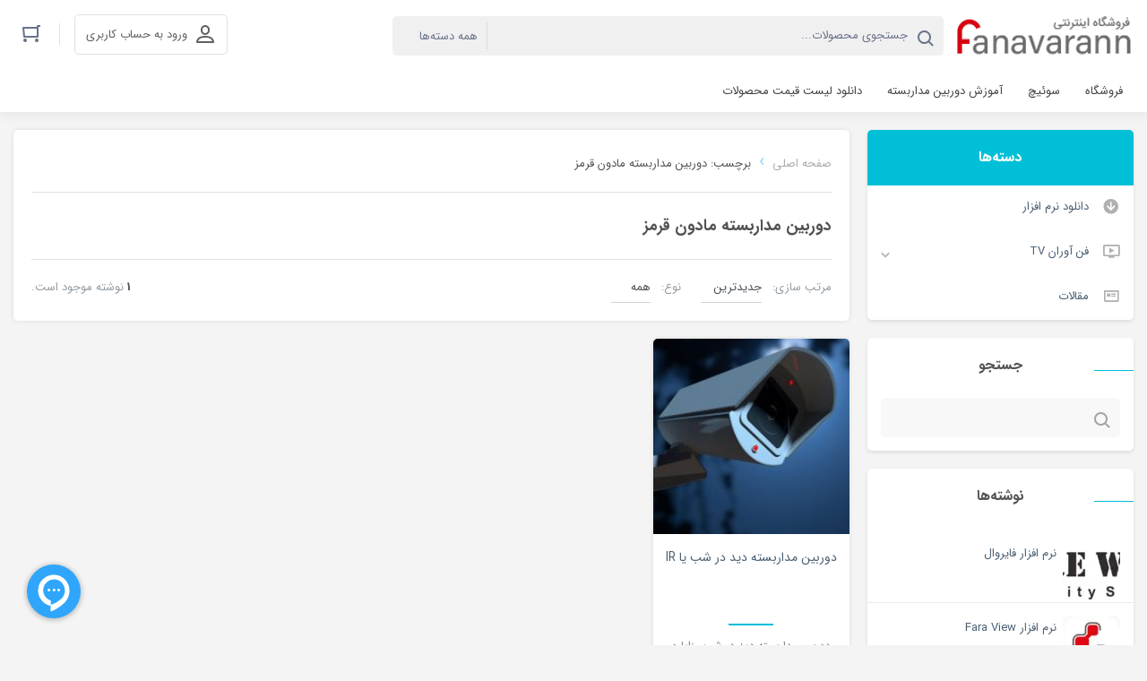

--- FILE ---
content_type: text/html; charset=UTF-8
request_url: https://fanavarann.ir/tag/%D8%AF%D9%88%D8%B1%D8%A8%DB%8C%D9%86-%D9%85%D8%AF%D8%A7%D8%B1%D8%A8%D8%B3%D8%AA%D9%87-%D9%85%D8%A7%D8%AF%D9%88%D9%86-%D9%82%D8%B1%D9%85%D8%B2/
body_size: 23950
content:
<!DOCTYPE html>
<html dir="rtl" lang="fa-IR" prefix="og: https://ogp.me/ns#">
<head>
	<script type="text/javascript">
    (function(c,l,a,r,i,t,y){
        c[a]=c[a]||function(){(c[a].q=c[a].q||[]).push(arguments)};
        t=l.createElement(r);t.async=1;t.src="https://www.clarity.ms/tag/"+i;
        y=l.getElementsByTagName(r)[0];y.parentNode.insertBefore(t,y);
    })(window, document, "clarity", "script", "abuodh071q");
</script>
    <meta charset="UTF-8">
	<meta name="google-site-verification" content="lXfrbYh3EbPb3N45GAPcnkAHyuqR5UOF1myHf-mWELg" />
    <meta name="viewport" content="width=device-width, initial-scale=1, shrink-to-fit=no, maximum-scale=1.0, user-scalable=no">
	        <meta name="fontiran.com:license" content="DKVUW">
			
<!-- بهینه‌سازی موتور جستجو توسط Rank Math - https://rankmath.com/ -->
<title>دوربین مداربسته مادون قرمز - فروشگاه فناوران</title>
<meta name="robots" content="follow, index, max-snippet:-1, max-video-preview:-1, max-image-preview:large"/>
<link rel="canonical" href="https://fanavarann.ir/tag/%d8%af%d9%88%d8%b1%d8%a8%db%8c%d9%86-%d9%85%d8%af%d8%a7%d8%b1%d8%a8%d8%b3%d8%aa%d9%87-%d9%85%d8%a7%d8%af%d9%88%d9%86-%d9%82%d8%b1%d9%85%d8%b2/" />
<meta property="og:locale" content="fa_IR" />
<meta property="og:type" content="article" />
<meta property="og:title" content="دوربین مداربسته مادون قرمز - فروشگاه فناوران" />
<meta property="og:url" content="https://fanavarann.ir/tag/%d8%af%d9%88%d8%b1%d8%a8%db%8c%d9%86-%d9%85%d8%af%d8%a7%d8%b1%d8%a8%d8%b3%d8%aa%d9%87-%d9%85%d8%a7%d8%af%d9%88%d9%86-%d9%82%d8%b1%d9%85%d8%b2/" />
<meta property="og:site_name" content="فروشگاه فناوران امن" />
<meta property="og:image" content="https://fanavarann.ir/wp-content/uploads/2020/07/cropped-logofandddd.png" />
<meta property="og:image:secure_url" content="https://fanavarann.ir/wp-content/uploads/2020/07/cropped-logofandddd.png" />
<meta property="og:image:width" content="512" />
<meta property="og:image:height" content="512" />
<meta property="og:image:alt" content="cropped logofandddd" />
<meta property="og:image:type" content="image/png" />
<meta name="twitter:card" content="summary_large_image" />
<meta name="twitter:title" content="دوربین مداربسته مادون قرمز - فروشگاه فناوران" />
<meta name="twitter:image" content="https://fanavarann.ir/wp-content/uploads/2020/07/cropped-logofandddd.png" />
<meta name="twitter:label1" content="نوشته‌ها" />
<meta name="twitter:data1" content="1" />
<script type="application/ld+json" class="rank-math-schema">{"@context":"https://schema.org","@graph":[{"@type":"Place","@id":"https://fanavarann.ir/#place","geo":{"@type":"GeoCoordinates","latitude":"fanavaran amn Kerman Province","longitude":" Rafsanjan"},"hasMap":"https://www.google.com/maps/search/?api=1&amp;query=fanavaran amn Kerman Province, Rafsanjan, Bahonar, Iran\u060c"},{"@type":"DepartmentStore","@id":"https://fanavarann.ir/#organization","name":"\u0641\u0631\u0648\u0634\u06af\u0627\u0647 \u0627\u06cc\u0646\u062a\u0631\u0646\u062a\u06cc \u0641\u0646\u0627\u0648\u0631\u0627\u0646 \u0627\u0645\u0646","url":"https://fanavarann.ir","logo":{"@type":"ImageObject","@id":"https://fanavarann.ir/#logo","url":"https://fanavarann.ir/wp-content/uploads/2020/07/logofandddd.png","contentUrl":"https://fanavarann.ir/wp-content/uploads/2020/07/logofandddd.png","caption":"\u0641\u0631\u0648\u0634\u06af\u0627\u0647 \u0641\u0646\u0627\u0648\u0631\u0627\u0646 \u0627\u0645\u0646","inLanguage":"fa-IR","width":"166","height":"48"},"openingHours":["Monday,Tuesday,Wednesday,Thursday,Friday,Saturday,Sunday 09:00-17:00"],"legalName":"\u0641\u0646\u0627\u0648\u0631\u0627\u0646 \u0627\u0645\u0646","location":{"@id":"https://fanavarann.ir/#place"},"image":{"@id":"https://fanavarann.ir/#logo"},"telephone":"+983491090391"},{"@type":"WebSite","@id":"https://fanavarann.ir/#website","url":"https://fanavarann.ir","name":"\u0641\u0631\u0648\u0634\u06af\u0627\u0647 \u0641\u0646\u0627\u0648\u0631\u0627\u0646 \u0627\u0645\u0646","alternateName":"\u0641\u0646\u0627\u0648\u0631\u0627\u0646","publisher":{"@id":"https://fanavarann.ir/#organization"},"inLanguage":"fa-IR"},{"@type":"CollectionPage","@id":"https://fanavarann.ir/tag/%d8%af%d9%88%d8%b1%d8%a8%db%8c%d9%86-%d9%85%d8%af%d8%a7%d8%b1%d8%a8%d8%b3%d8%aa%d9%87-%d9%85%d8%a7%d8%af%d9%88%d9%86-%d9%82%d8%b1%d9%85%d8%b2/#webpage","url":"https://fanavarann.ir/tag/%d8%af%d9%88%d8%b1%d8%a8%db%8c%d9%86-%d9%85%d8%af%d8%a7%d8%b1%d8%a8%d8%b3%d8%aa%d9%87-%d9%85%d8%a7%d8%af%d9%88%d9%86-%d9%82%d8%b1%d9%85%d8%b2/","name":"\u062f\u0648\u0631\u0628\u06cc\u0646 \u0645\u062f\u0627\u0631\u0628\u0633\u062a\u0647 \u0645\u0627\u062f\u0648\u0646 \u0642\u0631\u0645\u0632 - \u0641\u0631\u0648\u0634\u06af\u0627\u0647 \u0641\u0646\u0627\u0648\u0631\u0627\u0646","isPartOf":{"@id":"https://fanavarann.ir/#website"},"inLanguage":"fa-IR"}]}</script>
<!-- /افزونه سئو ورپرس Rank Math -->

<link rel='dns-prefetch' href='//oss.maxcdn.com' />
<link rel='dns-prefetch' href='//maps.googleapis.com' />
<link rel='dns-prefetch' href='//maps.gstatic.com' />
<link rel='dns-prefetch' href='//fonts.googleapis.com' />
<link rel='dns-prefetch' href='//fonts.gstatic.com' />
<link rel='dns-prefetch' href='//ajax.googleapis.com' />
<link rel='dns-prefetch' href='//apis.google.com' />
<link rel='dns-prefetch' href='//google-analytics.com' />
<link rel='dns-prefetch' href='//www.google-analytics.com' />
<link rel='dns-prefetch' href='//ssl.google-analytics.com' />
<link rel='dns-prefetch' href='//youtube.com' />
<link rel='dns-prefetch' href='//api.pinterest.com' />
<link rel='dns-prefetch' href='//cdnjs.cloudflare.com' />
<link rel='dns-prefetch' href='//connect.facebook.net' />
<link rel='dns-prefetch' href='//platform.twitter.com' />
<link rel='dns-prefetch' href='//syndication.twitter.com' />
<link rel='dns-prefetch' href='//platform.instagram.com' />
<link rel='dns-prefetch' href='//disqus.com' />
<link rel='dns-prefetch' href='//sitename.disqus.com' />
<link rel='dns-prefetch' href='//s7.addthis.com' />
<link rel='dns-prefetch' href='//platform.linkedin.com' />
<link rel='dns-prefetch' href='//w.sharethis.com' />
<link rel='dns-prefetch' href='//i0.wp.com' />
<link rel='dns-prefetch' href='//i1.wp.com' />
<link rel='dns-prefetch' href='//i2.wp.com' />
<link rel='dns-prefetch' href='//stats.wp.com' />
<link rel='dns-prefetch' href='//pixel.wp.com' />
<link rel='dns-prefetch' href='//s.gravatar.com' />
<link rel='dns-prefetch' href='//0.gravatar.com' />
<link rel='dns-prefetch' href='//2.gravatar.com' />
<link rel='dns-prefetch' href='//1.gravatar.com' />
<link rel="alternate" type="application/rss+xml" title="فروشگاه فناوران  &raquo; دوربین مداربسته مادون قرمز خوراک برچسب" href="https://fanavarann.ir/tag/%d8%af%d9%88%d8%b1%d8%a8%db%8c%d9%86-%d9%85%d8%af%d8%a7%d8%b1%d8%a8%d8%b3%d8%aa%d9%87-%d9%85%d8%a7%d8%af%d9%88%d9%86-%d9%82%d8%b1%d9%85%d8%b2/feed/" />
<style id='wp-img-auto-sizes-contain-inline-css' type='text/css'>
img:is([sizes=auto i],[sizes^="auto," i]){contain-intrinsic-size:3000px 1500px}
/*# sourceURL=wp-img-auto-sizes-contain-inline-css */
</style>
<style id='wp-emoji-styles-inline-css' type='text/css'>

	img.wp-smiley, img.emoji {
		display: inline !important;
		border: none !important;
		box-shadow: none !important;
		height: 1em !important;
		width: 1em !important;
		margin: 0 0.07em !important;
		vertical-align: -0.1em !important;
		background: none !important;
		padding: 0 !important;
	}
/*# sourceURL=wp-emoji-styles-inline-css */
</style>
<link rel='stylesheet' id='wp-block-library-rtl-css' href='https://fanavarann.ir/wp-includes/css/dist/block-library/style-rtl.min.css?ver=f93fd1806c88a675c542fb455ddc4bce' type='text/css' media='all' />
<link rel='stylesheet' id='wc-blocks-style-rtl-css' href='https://fanavarann.ir/wp-content/plugins/woocommerce/assets/client/blocks/wc-blocks-rtl.css?ver=wc-10.4.3' type='text/css' media='all' />
<style id='global-styles-inline-css' type='text/css'>
:root{--wp--preset--aspect-ratio--square: 1;--wp--preset--aspect-ratio--4-3: 4/3;--wp--preset--aspect-ratio--3-4: 3/4;--wp--preset--aspect-ratio--3-2: 3/2;--wp--preset--aspect-ratio--2-3: 2/3;--wp--preset--aspect-ratio--16-9: 16/9;--wp--preset--aspect-ratio--9-16: 9/16;--wp--preset--color--black: #000000;--wp--preset--color--cyan-bluish-gray: #abb8c3;--wp--preset--color--white: #ffffff;--wp--preset--color--pale-pink: #f78da7;--wp--preset--color--vivid-red: #cf2e2e;--wp--preset--color--luminous-vivid-orange: #ff6900;--wp--preset--color--luminous-vivid-amber: #fcb900;--wp--preset--color--light-green-cyan: #7bdcb5;--wp--preset--color--vivid-green-cyan: #00d084;--wp--preset--color--pale-cyan-blue: #8ed1fc;--wp--preset--color--vivid-cyan-blue: #0693e3;--wp--preset--color--vivid-purple: #9b51e0;--wp--preset--gradient--vivid-cyan-blue-to-vivid-purple: linear-gradient(135deg,rgb(6,147,227) 0%,rgb(155,81,224) 100%);--wp--preset--gradient--light-green-cyan-to-vivid-green-cyan: linear-gradient(135deg,rgb(122,220,180) 0%,rgb(0,208,130) 100%);--wp--preset--gradient--luminous-vivid-amber-to-luminous-vivid-orange: linear-gradient(135deg,rgb(252,185,0) 0%,rgb(255,105,0) 100%);--wp--preset--gradient--luminous-vivid-orange-to-vivid-red: linear-gradient(135deg,rgb(255,105,0) 0%,rgb(207,46,46) 100%);--wp--preset--gradient--very-light-gray-to-cyan-bluish-gray: linear-gradient(135deg,rgb(238,238,238) 0%,rgb(169,184,195) 100%);--wp--preset--gradient--cool-to-warm-spectrum: linear-gradient(135deg,rgb(74,234,220) 0%,rgb(151,120,209) 20%,rgb(207,42,186) 40%,rgb(238,44,130) 60%,rgb(251,105,98) 80%,rgb(254,248,76) 100%);--wp--preset--gradient--blush-light-purple: linear-gradient(135deg,rgb(255,206,236) 0%,rgb(152,150,240) 100%);--wp--preset--gradient--blush-bordeaux: linear-gradient(135deg,rgb(254,205,165) 0%,rgb(254,45,45) 50%,rgb(107,0,62) 100%);--wp--preset--gradient--luminous-dusk: linear-gradient(135deg,rgb(255,203,112) 0%,rgb(199,81,192) 50%,rgb(65,88,208) 100%);--wp--preset--gradient--pale-ocean: linear-gradient(135deg,rgb(255,245,203) 0%,rgb(182,227,212) 50%,rgb(51,167,181) 100%);--wp--preset--gradient--electric-grass: linear-gradient(135deg,rgb(202,248,128) 0%,rgb(113,206,126) 100%);--wp--preset--gradient--midnight: linear-gradient(135deg,rgb(2,3,129) 0%,rgb(40,116,252) 100%);--wp--preset--font-size--small: 13px;--wp--preset--font-size--medium: 20px;--wp--preset--font-size--large: 36px;--wp--preset--font-size--x-large: 42px;--wp--preset--spacing--20: 0.44rem;--wp--preset--spacing--30: 0.67rem;--wp--preset--spacing--40: 1rem;--wp--preset--spacing--50: 1.5rem;--wp--preset--spacing--60: 2.25rem;--wp--preset--spacing--70: 3.38rem;--wp--preset--spacing--80: 5.06rem;--wp--preset--shadow--natural: 6px 6px 9px rgba(0, 0, 0, 0.2);--wp--preset--shadow--deep: 12px 12px 50px rgba(0, 0, 0, 0.4);--wp--preset--shadow--sharp: 6px 6px 0px rgba(0, 0, 0, 0.2);--wp--preset--shadow--outlined: 6px 6px 0px -3px rgb(255, 255, 255), 6px 6px rgb(0, 0, 0);--wp--preset--shadow--crisp: 6px 6px 0px rgb(0, 0, 0);}:where(.is-layout-flex){gap: 0.5em;}:where(.is-layout-grid){gap: 0.5em;}body .is-layout-flex{display: flex;}.is-layout-flex{flex-wrap: wrap;align-items: center;}.is-layout-flex > :is(*, div){margin: 0;}body .is-layout-grid{display: grid;}.is-layout-grid > :is(*, div){margin: 0;}:where(.wp-block-columns.is-layout-flex){gap: 2em;}:where(.wp-block-columns.is-layout-grid){gap: 2em;}:where(.wp-block-post-template.is-layout-flex){gap: 1.25em;}:where(.wp-block-post-template.is-layout-grid){gap: 1.25em;}.has-black-color{color: var(--wp--preset--color--black) !important;}.has-cyan-bluish-gray-color{color: var(--wp--preset--color--cyan-bluish-gray) !important;}.has-white-color{color: var(--wp--preset--color--white) !important;}.has-pale-pink-color{color: var(--wp--preset--color--pale-pink) !important;}.has-vivid-red-color{color: var(--wp--preset--color--vivid-red) !important;}.has-luminous-vivid-orange-color{color: var(--wp--preset--color--luminous-vivid-orange) !important;}.has-luminous-vivid-amber-color{color: var(--wp--preset--color--luminous-vivid-amber) !important;}.has-light-green-cyan-color{color: var(--wp--preset--color--light-green-cyan) !important;}.has-vivid-green-cyan-color{color: var(--wp--preset--color--vivid-green-cyan) !important;}.has-pale-cyan-blue-color{color: var(--wp--preset--color--pale-cyan-blue) !important;}.has-vivid-cyan-blue-color{color: var(--wp--preset--color--vivid-cyan-blue) !important;}.has-vivid-purple-color{color: var(--wp--preset--color--vivid-purple) !important;}.has-black-background-color{background-color: var(--wp--preset--color--black) !important;}.has-cyan-bluish-gray-background-color{background-color: var(--wp--preset--color--cyan-bluish-gray) !important;}.has-white-background-color{background-color: var(--wp--preset--color--white) !important;}.has-pale-pink-background-color{background-color: var(--wp--preset--color--pale-pink) !important;}.has-vivid-red-background-color{background-color: var(--wp--preset--color--vivid-red) !important;}.has-luminous-vivid-orange-background-color{background-color: var(--wp--preset--color--luminous-vivid-orange) !important;}.has-luminous-vivid-amber-background-color{background-color: var(--wp--preset--color--luminous-vivid-amber) !important;}.has-light-green-cyan-background-color{background-color: var(--wp--preset--color--light-green-cyan) !important;}.has-vivid-green-cyan-background-color{background-color: var(--wp--preset--color--vivid-green-cyan) !important;}.has-pale-cyan-blue-background-color{background-color: var(--wp--preset--color--pale-cyan-blue) !important;}.has-vivid-cyan-blue-background-color{background-color: var(--wp--preset--color--vivid-cyan-blue) !important;}.has-vivid-purple-background-color{background-color: var(--wp--preset--color--vivid-purple) !important;}.has-black-border-color{border-color: var(--wp--preset--color--black) !important;}.has-cyan-bluish-gray-border-color{border-color: var(--wp--preset--color--cyan-bluish-gray) !important;}.has-white-border-color{border-color: var(--wp--preset--color--white) !important;}.has-pale-pink-border-color{border-color: var(--wp--preset--color--pale-pink) !important;}.has-vivid-red-border-color{border-color: var(--wp--preset--color--vivid-red) !important;}.has-luminous-vivid-orange-border-color{border-color: var(--wp--preset--color--luminous-vivid-orange) !important;}.has-luminous-vivid-amber-border-color{border-color: var(--wp--preset--color--luminous-vivid-amber) !important;}.has-light-green-cyan-border-color{border-color: var(--wp--preset--color--light-green-cyan) !important;}.has-vivid-green-cyan-border-color{border-color: var(--wp--preset--color--vivid-green-cyan) !important;}.has-pale-cyan-blue-border-color{border-color: var(--wp--preset--color--pale-cyan-blue) !important;}.has-vivid-cyan-blue-border-color{border-color: var(--wp--preset--color--vivid-cyan-blue) !important;}.has-vivid-purple-border-color{border-color: var(--wp--preset--color--vivid-purple) !important;}.has-vivid-cyan-blue-to-vivid-purple-gradient-background{background: var(--wp--preset--gradient--vivid-cyan-blue-to-vivid-purple) !important;}.has-light-green-cyan-to-vivid-green-cyan-gradient-background{background: var(--wp--preset--gradient--light-green-cyan-to-vivid-green-cyan) !important;}.has-luminous-vivid-amber-to-luminous-vivid-orange-gradient-background{background: var(--wp--preset--gradient--luminous-vivid-amber-to-luminous-vivid-orange) !important;}.has-luminous-vivid-orange-to-vivid-red-gradient-background{background: var(--wp--preset--gradient--luminous-vivid-orange-to-vivid-red) !important;}.has-very-light-gray-to-cyan-bluish-gray-gradient-background{background: var(--wp--preset--gradient--very-light-gray-to-cyan-bluish-gray) !important;}.has-cool-to-warm-spectrum-gradient-background{background: var(--wp--preset--gradient--cool-to-warm-spectrum) !important;}.has-blush-light-purple-gradient-background{background: var(--wp--preset--gradient--blush-light-purple) !important;}.has-blush-bordeaux-gradient-background{background: var(--wp--preset--gradient--blush-bordeaux) !important;}.has-luminous-dusk-gradient-background{background: var(--wp--preset--gradient--luminous-dusk) !important;}.has-pale-ocean-gradient-background{background: var(--wp--preset--gradient--pale-ocean) !important;}.has-electric-grass-gradient-background{background: var(--wp--preset--gradient--electric-grass) !important;}.has-midnight-gradient-background{background: var(--wp--preset--gradient--midnight) !important;}.has-small-font-size{font-size: var(--wp--preset--font-size--small) !important;}.has-medium-font-size{font-size: var(--wp--preset--font-size--medium) !important;}.has-large-font-size{font-size: var(--wp--preset--font-size--large) !important;}.has-x-large-font-size{font-size: var(--wp--preset--font-size--x-large) !important;}
/*# sourceURL=global-styles-inline-css */
</style>

<style id='classic-theme-styles-inline-css' type='text/css'>
/*! This file is auto-generated */
.wp-block-button__link{color:#fff;background-color:#32373c;border-radius:9999px;box-shadow:none;text-decoration:none;padding:calc(.667em + 2px) calc(1.333em + 2px);font-size:1.125em}.wp-block-file__button{background:#32373c;color:#fff;text-decoration:none}
/*# sourceURL=/wp-includes/css/classic-themes.min.css */
</style>
<link rel='stylesheet' id='digits-login-style-css' href='https://fanavarann.ir/wp-content/plugins/digits/assets/css/login.css?ver=8.4.4.1' type='text/css' media='all' />
<link rel='stylesheet' id='digits-style-css' href='https://fanavarann.ir/wp-content/plugins/digits/assets/css/main.css?ver=8.4.4.1' type='text/css' media='all' />
<style id='digits-style-inline-css' type='text/css'>

                #woocommerce-order-data .address p:nth-child(3) a,.woocommerce-customer-details--phone{
                    text-align:right;
                    }
/*# sourceURL=digits-style-inline-css */
</style>
<link rel='stylesheet' id='digits-login-style-rtl-css' href='https://fanavarann.ir/wp-content/plugins/digits/assets/css/login-rtl.css?ver=8.4.4.1' type='text/css' media='all' />
<link rel='stylesheet' id='style-css' href='https://fanavarann.ir/wp-content/plugins/gt-gratech-page-builder/assets/css/style.css?ver=f93fd1806c88a675c542fb455ddc4bce' type='text/css' media='all' />
<link rel='stylesheet' id='woocommerce-layout-rtl-css' href='https://fanavarann.ir/wp-content/plugins/woocommerce/assets/css/woocommerce-layout-rtl.css?ver=10.4.3' type='text/css' media='all' />
<link rel='stylesheet' id='woocommerce-smallscreen-rtl-css' href='https://fanavarann.ir/wp-content/plugins/woocommerce/assets/css/woocommerce-smallscreen-rtl.css?ver=10.4.3' type='text/css' media='only screen and (max-width: 768px)' />
<link rel='stylesheet' id='woocommerce-general-rtl-css' href='https://fanavarann.ir/wp-content/plugins/woocommerce/assets/css/woocommerce-rtl.css?ver=10.4.3' type='text/css' media='all' />
<style id='woocommerce-inline-inline-css' type='text/css'>
.woocommerce form .form-row .required { visibility: visible; }
/*# sourceURL=woocommerce-inline-inline-css */
</style>
<link rel='stylesheet' id='irk-materialdesignicons-css' href='https://fanavarann.ir/wp-content/themes/irankala/assets/css/materialdesignicons.min.css?ver=5.1.45' type='text/css' media='all' />
<link rel='stylesheet' id='irk-icon-css' href='https://fanavarann.ir/wp-content/themes/irankala/assets/css/irankala.css?ver=7.3.2' type='text/css' media='all' />
<link rel='stylesheet' id='irk-style-css' href='https://fanavarann.ir/wp-content/themes/irankala/style.css?ver=7.3.2' type='text/css' media='all' />
<link rel='stylesheet' id='elementor-frontend-css' href='https://fanavarann.ir/wp-content/plugins/elementor/assets/css/frontend-rtl.min.css?ver=3.27.6' type='text/css' media='all' />
<link rel='stylesheet' id='eael-general-css' href='https://fanavarann.ir/wp-content/plugins/essential-addons-for-elementor-lite/assets/front-end/css/view/general.min.css?ver=6.1.4' type='text/css' media='all' />
<script type="text/javascript" src="https://fanavarann.ir/wp-includes/js/jquery/jquery.min.js?ver=3.7.1" id="jquery-core-js"></script>
<script type="text/javascript" src="https://fanavarann.ir/wp-includes/js/jquery/jquery-migrate.min.js?ver=3.4.1" id="jquery-migrate-js"></script>
<script type="text/javascript" src="https://fanavarann.ir/wp-content/plugins/gt-gratech-page-builder/assets/js/jquery.scrollTo.min.js?ver=f93fd1806c88a675c542fb455ddc4bce" id="scrollScript-js"></script>
<script type="text/javascript" src="https://fanavarann.ir/wp-content/plugins/gt-gratech-page-builder/assets/js/global.js?ver=f93fd1806c88a675c542fb455ddc4bce" id="global-js"></script>
<script type="text/javascript" src="https://fanavarann.ir/wp-content/plugins/gt-gratech-page-builder/assets/js/script.js?ver=f93fd1806c88a675c542fb455ddc4bce" id="script-js"></script>
<script type="text/javascript" src="https://fanavarann.ir/wp-content/plugins/woocommerce/assets/js/jquery-blockui/jquery.blockUI.min.js?ver=2.7.0-wc.10.4.3" id="wc-jquery-blockui-js" defer="defer" data-wp-strategy="defer"></script>
<script type="text/javascript" id="wc-add-to-cart-js-extra">
/* <![CDATA[ */
var wc_add_to_cart_params = {"ajax_url":"/wp-admin/admin-ajax.php","wc_ajax_url":"/?wc-ajax=%%endpoint%%","i18n_view_cart":"\u0645\u0634\u0627\u0647\u062f\u0647 \u0633\u0628\u062f \u062e\u0631\u06cc\u062f","cart_url":"https://fanavarann.ir/cart/","is_cart":"","cart_redirect_after_add":"no"};
//# sourceURL=wc-add-to-cart-js-extra
/* ]]> */
</script>
<script type="text/javascript" src="https://fanavarann.ir/wp-content/plugins/woocommerce/assets/js/frontend/add-to-cart.min.js?ver=10.4.3" id="wc-add-to-cart-js" defer="defer" data-wp-strategy="defer"></script>
<script type="text/javascript" src="https://fanavarann.ir/wp-content/plugins/woocommerce/assets/js/js-cookie/js.cookie.min.js?ver=2.1.4-wc.10.4.3" id="wc-js-cookie-js" defer="defer" data-wp-strategy="defer"></script>
<script type="text/javascript" id="woocommerce-js-extra">
/* <![CDATA[ */
var woocommerce_params = {"ajax_url":"/wp-admin/admin-ajax.php","wc_ajax_url":"/?wc-ajax=%%endpoint%%","i18n_password_show":"Show password","i18n_password_hide":"Hide password"};
//# sourceURL=woocommerce-js-extra
/* ]]> */
</script>
<script type="text/javascript" src="https://fanavarann.ir/wp-content/plugins/woocommerce/assets/js/frontend/woocommerce.min.js?ver=10.4.3" id="woocommerce-js" defer="defer" data-wp-strategy="defer"></script>
<script type="text/javascript" src="https://fanavarann.ir/wp-content/themes/irankala/assets/js/timezz.min.js?ver=5.0.0" id="irk-timezz-script-js"></script>
<link rel="https://api.w.org/" href="https://fanavarann.ir/wp-json/" /><link rel="alternate" title="JSON" type="application/json" href="https://fanavarann.ir/wp-json/wp/v2/tags/273" /><link rel="EditURI" type="application/rsd+xml" title="RSD" href="https://fanavarann.ir/xmlrpc.php?rsd" />
<link rel="stylesheet" href="https://fanavarann.ir/wp-content/themes/irankala/rtl.css" type="text/css" media="screen" /><!-- Analytics by WP Statistics - https://wp-statistics.com -->
                                                                                            <style rel="stylesheet">
                                                @font-face {
            font-family: IRANSans;
            font-style: normal;
            font-weight: bold;
            src: url('https://fanavarann.ir/wp-content/themes/irankala/assets/fonts/iransans/eot/IRANSansWeb(FaNum)_Bold.eot');
            src: url('https://fanavarann.ir/wp-content/themes/irankala/assets/fonts/eot/IRANSansWeb(FaNum)_Bold.eot?#iefix') format('embedded-opentype'),
            url('https://fanavarann.ir/wp-content/themes/irankala/assets/fonts/iransans/woff2/IRANSansWeb(FaNum)_Bold.woff2') format('woff2'),
            url('https://fanavarann.ir/wp-content/themes/irankala/assets/fonts/iransans/woff/IRANSansWeb(FaNum)_Bold.woff') format('woff'),
            url('https://fanavarann.ir/wp-content/themes/irankala/assets/fonts/iransans/ttf/IRANSansWeb(FaNum)_Bold.ttf') format('truetype');
        }

        @font-face {
            font-family: IRANSans;
            font-style: normal;
            font-weight: normal;
            src: url('https://fanavarann.ir/wp-content/themes/irankala/assets/fonts/iransans/eot/IRANSansWeb(FaNum).eot');
            src: url('https://fanavarann.ir/wp-content/themes/irankala/assets/fonts/iransans/eot/IRANSansWeb(FaNum).eot?#iefix') format('embedded-opentype'),
            url('https://fanavarann.ir/wp-content/themes/irankala/assets/fonts/iransans/woff2/IRANSansWeb(FaNum).woff2') format('woff2'),
            url('https://fanavarann.ir/wp-content/themes/irankala/assets/fonts/iransans/woff/IRANSansWeb(FaNum).woff') format('woff'),
            url('https://fanavarann.ir/wp-content/themes/irankala/assets/fonts/iransans/ttf/IRANSansWeb(FaNum).ttf') format('truetype');
        }

                                body {
            font-family: IRANSans;
        }

                                        .main-header {
            position: sticky;
        }

        @media (min-width: 992px) {
            #cat-menu {
                position: sticky;
            }
        }

                                                                                        .product-content div.product .product-main div.summary .product_meta .tagged_as {
            display: none;
        }

                                .product-content .product.product-type-variable .column-2 .inner > .price {
            display: none !important;
        }

                        body {
            background: #f4f4f4;
        }

                        .woocommerce form .form-row .required {
            color: #82d6f2;
        }

        .btn-danger,
        .button,
        .woocommerce a.button,
        .woocommerce button.button,
        .woocommerce input.button,
        .woocommerce a.alt.button,
        .woocommerce button.alt.button,
        .woocommerce input.alt.button,
        input[type=submit] {
            background-color: #82d6f2;
            border-color: #82d6f2;
        }

        .btn-danger:hover,
        .btn-danger:focus,
        .btn-danger:active,
        .button:hover,
        .button:focus,
        .button:active,
        .woocommerce a.button:hover,
        .woocommerce a.button:focus,
        .woocommerce a.button:active,
        .woocommerce button.button:hover,
        .woocommerce button.button:focus,
        .woocommerce button.button:active,
        .woocommerce input.button:hover,
        .woocommerce input.button:focus,
        .woocommerce input.button:active,
        .woocommerce a.alt.button:hover,
        .woocommerce button.alt.button:hover,
        .woocommerce input.alt.button:hover,
        .woocommerce a.alt.button:focus,
        .woocommerce button.alt.button:focus,
        .woocommerce input.alt.button:focus,
        .woocommerce a.alt.button:active,
        .woocommerce button.alt.button:active,
        .woocommerce input.alt.button:active,
        input[type=submit]:hover,
        input[type=submit] :focus,
        input[type=submit] :active {
            background-color: #96eaff;
            border-color: #96eaff;
        }

        .loader-bullet {
            background-color: #82d6f2;
        }

        .woocommerce a.remove {
            color: #82d6f2 !important;
        }

        .woocommerce a.remove:hover {
            background: #82d6f2;
        }

        .woocommerce ul.products li.product .price .discount-percent,
        .price .discount-percent,
        .woocommerce div.product p.price .discount-percent,
        .woocommerce div.product span.price .discount-percent {
            background-color: #82d6f2;
        }

        .main-header .header-row .header-action .mini-cart #cart-button .cart-counter {
            background: #82d6f2;
        }

        .mini-cart-content .woocommerce-mini-cart .mini_cart_item .remove:hover,
        .mini-cart-content .woocommerce-mini-cart .cart_item .remove:hover {
            color: #82d6f2 !important;
        }

        @media (min-width: 992px) {
            .top-menu ul .menu-item a:hover {
                color: #82d6f2;
            }

            .top-menu ul .menu-item-has-children .sub-menu {
                border-top-color: #82d6f2;
            }

            .top-menu ul .menu-item-has-children .sub-menu:before {
                border-bottom-color: #82d6f2;
            }

            .top-menu ul .menu-item-has-children:hover > a {
                color: #82d6f2;
            }
        }

        @media (min-width: 992px) {
            #cat-menu #magic-line {
                background: #82d6f2;
            }

            #cat-menu .menu-item.mega-menu-main-item > .sub-menu.active > .menu-item:first-child > a {
                color: #82d6f2;
            }

            #cat-menu .menu-item.mega-menu-main-item > .sub-menu .menu-item-has-children .sub-menu .menu-item-has-children .menu-item a:hover {
                color: #82d6f2;
            }

            #cat-menu .sub-menu .menu-item:hover > a {
                color: #82d6f2;
            }

            #cat-menu .sub-menu > .menu-item a:hover {
                color: #82d6f2;
            }
        }

        .widget-products-slider .header .title > span:after,
        .widget-brands-slider .header .title > span:after,
        .widget-posts-slider .header .title > span:after {
            background: #82d6f2;
        }

        .widget-products-slider .slider-inner .owl-carousel .item .product-actions a.active:before,
        .widget-brands-slider .slider-inner .owl-carousel .item .product-actions a.active:before,
        .widget-posts-slider .slider-inner .owl-carousel .item .product-actions a.active:before {
            color: #82d6f2;
        }

        .download-app .link a {
            color: #82d6f2;
        }

        .post-container .breadcrumb .delimiter {
            color: #82d6f2;
        }

        .post-container .post-inner .post-header .post-meta .favorites.active:before {
            color: #82d6f2;
        }

        body.single:not(.single-page) .post-container .post-inner .post-body ul li:before {
            color: #82d6f2;
        }

        .comments-template .comment-respond .required {
            color: #82d6f2;
        }

        .comments-template .comment-list .comment .comment-awaiting {
            color: #82d6f2;
        }

        .woocommerce span.onsale {
            color: #82d6f2;
            border-bottom-color: #82d6f2;
        }

        .woocommerce ul.products li.product .product-actions .quick-view.active:before,
        .woocommerce ul.products li.product .product-actions .favorites.active:before {
            color: #82d6f2;
        }

        .woocommerce-cart-form table.shop_table td.product-subtotal .item-discount {
            color: #82d6f2;
        }

        .cart-collaterals .cart_totals table.shop_table tr.cart-discount td {
            color: #82d6f2;
        }

        #order_review .shop_table .product-total .item-discount {
            color: #82d6f2;
        }

        #order_review .shop_table .cart-discount td {
            color: #82d6f2;
        }

        .product-content div.product .product-main div.summary .column-2 .inner .price {
            color: #82d6f2;
        }

        .product-content div.product .product-main div.summary .column-2 .inner .price .woocommerce-Price-currencySymbol {
            color: #82d6f2;
        }

        .product-content div.product .product-main div.summary .column-2 .inner .price ins {
            color: #82d6f2;
        }

        .product-content div.product .woocommerce-tabs .woocommerce-Tabs-panel--description ul li:before {
            color: #82d6f2;
        }

        .product-content div.product .woocommerce-tabs .woocommerce-Tabs-panel--reviews #reviews #review_form_wrapper #review_form .comment-respond .required {
            color: #82d6f2;
        }

        .product-main .product-actions li a.active:before {
            color: #82d6f2;
        }

        body.irk-page-compare .compare-table-wrapper .compare-table tbody tr.product td .price {
            color: #82d6f2;
        }

        body.irk-page-compare .compare-table-wrapper .compare-table tbody tr.product td .price ins {
            color: #82d6f2;
        }

        body.irk-page-compare .compare-table-wrapper .compare-table tbody tr.product td .price .woocommerce-Price-currencySymbol {
            color: #82d6f2;
        }

        body.archive .archive-header .breadcrumb .delimiter,
        body.search-results .archive-header .breadcrumb .delimiter {
            color: #82d6f2;
        }

        .amazing-slider.style2 .slider-sidebar .owl-thumbs .owl-thumb-item.active {
            background: #82d6f2;
        }

        .la-ball-scale-multiple {
            color: #82d6f2;
        }

        .la-ball-scale-multiple.la-dark {
            color: #73c7e3;
        }

                
                        input[type="radio"]:checked:before {
            background: #00bfd6;
        }

        input[type="checkbox"]:checked {
            background: #00bfd6;
        }

        .btn-primary {
            background-color: #00bfd6;
            border-color: #00bfd6;
        }

        .btn-primary:hover,
        .btn-primary:focus,
        .btn-primary:active {
            background-color: #00d1ea;
            border-color: #00d1ea;
        }

        .main-header .header-row .header-action .header-btn .dropdown-menu .account-navigation .profile-link {
            color: #00bfd6;
        }

        .mini-cart-content .mini-cart-header .cart {
            color: #00bfd6;
        }

        @media (max-width: 992px) {
            .main-header .header-row .header-action .mini-cart #cart-button .cart-counter {
                background: #00bfd6;
            }
        }

        .sidebar .widget .header:before {
            background: #00bfd6;
        }

        .widget_product_search .woocommerce-product-search .search-field:focus,
        .widget_product_search .woocommerce-product-search input[type=text]:focus,
        .widget_product_search #searchform .search-field:focus,
        .widget_product_search #searchform input[type=text]:focus,
        .widget_search .woocommerce-product-search .search-field:focus,
        .widget_search .woocommerce-product-search input[type=text]:focus,
        .widget_search #searchform .search-field:focus,
        .widget_search #searchform input[type=text]:focus {
            border-color: #00bfd6;
        }

        .main-slider .owl-dots .active {
            background-color: #00bfd6;
        }

        .widget-promotion-categories .promotion-categories .col .mdi {
            color: #00bfd6;
        }

        .widget-promotion-categories .promotion-categories .col .category-quantity {
            color: #00bfd6;
        }

        .main-footer .newsletter form button, .main-footer .newsletter form input[type=submit] {
            background: #00bfd6;
            border-color: #00bfd6;
        }

        .widget-promotion-single {
            border: 1px solid#00bfd6;
        }

        .widget.widget-instock-filter #instock-filter:checked + label .switcher-slider,
        .widget.widget-instock-filter #fake-filter:checked + label .switcher-slider,
        .widget.widget-fake-filter #instock-filter:checked + label .switcher-slider,
        .widget.widget-fake-filter #fake-filter:checked + label .switcher-slider {
            background-color: #00bfd6;
            border-color: #0091a3;
        }

        .widget.widget-brands-filter .brand-search input[type=text] {
            border-color: #00bfd6;
        }

        .widget.widget-categories .header {
            background: #00bfd6;
        }

        body.single:not(.single-page) .post-container .post-inner .post-body a:not(.button) {
            border-bottom-color: #00bfd6;
            color: #00bfd6;
        }

        .comments-template .pagination .page-numbers.current {
            border-color: #00bfd6;
        }

        body.woocommerce-account:not(.logged-in) .post-container .post-inner .footer a {
            border-bottom-color: #00bfd6;
            color: #00bfd6;
        }

        body.woocommerce-account:not(.logged-in) .post-container .button {
            background: #00bfd6;
            border-color: #0091a3;
        }

        @media (max-width: 992px) {
            body.logged-in.woocommerce-account .post-container .post-inner .account-header .header-tabs .header-tab a {
                border-color: #00bfd6;
                color: #00bfd6;
            }
        }

        .woocommerce-MyAccount-navigation .woocommerce-MyAccount-navigation-link.is-active a, .woocommerce-MyAccount-navigation .woocommerce-MyAccount-navigation-link:hover a,
        .account-navigation .woocommerce-MyAccount-navigation-link.is-active a,
        .account-navigation .woocommerce-MyAccount-navigation-link:hover a {
            color: #00bfd6;
        }

        .woocommerce-MyAccount-navigation .woocommerce-MyAccount-navigation-link.is-active:before,
        .woocommerce-MyAccount-navigation .woocommerce-MyAccount-navigation-link:hover:before,
        .account-navigation .woocommerce-MyAccount-navigation-link.is-active:before,
        .account-navigation .woocommerce-MyAccount-navigation-link:hover:before {
            color: #00bfd6;
        }

        .woocommerce-MyAccount-navigation .dokan-item:hover .fa,
        .account-navigation .dokan-item:hover .fa {
            color: #00bfd6;
        }

        .woocommerce-MyAccount-content .products-list .item .product-link,
        .woocommerce-MyAccount-content .products-list .item .post-link,
        .woocommerce-MyAccount-content .posts-list .item .product-link,
        .woocommerce-MyAccount-content .posts-list .item .post-link {
            border-color: #00bfd6;
            color: #00bfd6;
        }

        .shop-container .products-list .list-header .woocommerce-ordering .orderby a.active {
            background: #00bfd6;
        }

        @media (max-width: 992px) {
            .shop-container .products-list .list-header .woocommerce-ordering .orderby a.active {
                color: #00bfd6;
            }
        }

        .woocommerce nav.woocommerce-pagination ul li a:active, .woocommerce nav.woocommerce-pagination ul li a:focus, .woocommerce nav.woocommerce-pagination ul li span.current {
            background: #00bfd6;
        }

        .woocommerce .widget_price_filter .price_slider_wrapper .ui-slider .ui-slider-range {
            background-color: #00bfd6;
        }

        .woocommerce .widget_price_filter .price_slider_wrapper .price_slider_amount .button {
            background: #00bfd6;
            border-color: #0091a3;
        }

        .widget_product_categories .product-categories .cat-item a:hover {
            color: #00bfd6;
        }

        body.woocommerce-cart .return-to-shop .button {
            color: #00bfd6;
        }

        body.woocommerce-cart .return-to-shop .button:hover,
        body.woocommerce-cart .return-to-shop .button:active,
        body.woocommerce-cart .return-to-shop .button:focus {
            color: #00bfd6;
        }

        .place-order .woocommerce-terms-and-conditions-link,
        .place-order .woocommerce-privacy-policy-link {
            color: #00bfd6;
            border-bottom-color: #00bfd6;
        }

        .checkout-steps li.step.active a {
            color: #00bfd6;
        }

        .checkout-steps li.step.active a:before {
            background: #00bfd6;
        }

        .woocommerce-thankyou-order-received {
            color: #00bfd6;
        }

        .woocommerce-thankyou-order-received:before {
            color: #00bfd6;
        }

        .product-content div.product .product-main div.summary .product_meta a {
            color: #00bfd6;
            border-bottom-color: #00bfd6;
        }

        .product-content div.product .product-main div.summary .woocommerce-product-rating .woocommerce-review-link {
            color: #00bfd6;
        }

        .product-content div.product .product-main div.summary .column-2 .inner .product-seller .seller-score {
            color: #00bfd6;
        }

        .product-content div.product .woocommerce-tabs ul.tabs li.active a {
            border-top-color: #00bfd6;
        }

        .product-content div.product .woocommerce-tabs .woocommerce-Tabs-panel--description a:not(.button) {
            border-bottom-color: #00bfd6;
            color: #00bfd6;
        }

        .product-content div.product .woocommerce-tabs .woocommerce-Tabs-panel--description .expert + .showmore-button {
            color: #00bfd6;
        }

        .product-content .short-attributes + .showmore-button {
            color: #00bfd6;
        }

        .product-content .short-attributes + .showmore-button span {
            border-bottom-color: #00bfd6;
        }

        .woocommerce div.product form.cart .variations td.value > div input[type=radio]:checked + label {
            border-color: #00bfd6;
        }

        @media (max-width: 992px) {
            .product-content div.product .woocommerce-tabs .woocommerce-Tabs-panel .tab-more {
                color: #00bfd6;
            }
        }

        body.irk-page-compare .compare-table-wrapper .compare-table tbody tr.product td {
            border-bottom-color: #00bfd6;
        }

        body.irk-page-compare .compare-table-wrapper .compare-table tbody tr.product td:not(:first-child):after {
            border-bottom-color: #00bfd6;
        }

        body.archive .posts .post-item .post-item-inner .post-image .post-category, body.search-results .posts .post-item .post-item-inner .post-image .post-category {
            background: #00bfd6;
        }

        body.archive .posts .post-item .post-item-inner .post-title:after, body.search-results .posts .post-item .post-item-inner .post-title:after {
            background: #00bfd6;
        }

        body.archive .pagination .page-numbers.current, body.search-results .pagination .page-numbers.current {
            border-color: #00bfd6;
        }

        .dokan-other-vendor-camparison .dokan-other-vendor-camparison-table .table-cell.vendor a {
            color: #00bfd6;
        }

        body.dokan-dashboard .post-container .post-inner .dokan-dashboard-wrap .dokan-dash-sidebar ul.dokan-dashboard-menu li.active, body.dokan-dashboard .post-container .post-inner .dokan-dashboard-wrap .dokan-dash-sidebar ul.dokan-dashboard-menu li:hover, body.dokan-dashboard .post-container .post-inner .dokan-dashboard-wrap .dokan-dash-sidebar ul.dokan-dashboard-menu li.dokan-common-links a:hover {
            color: #00bfd6 !important;
        }

        body.dokan-dashboard .post-container .post-inner .dokan-dashboard-wrap .dokan-dash-sidebar ul.dokan-dashboard-menu li.active a, body.dokan-dashboard .post-container .post-inner .dokan-dashboard-wrap .dokan-dash-sidebar ul.dokan-dashboard-menu li:hover a, body.dokan-dashboard .post-container .post-inner .dokan-dashboard-wrap .dokan-dash-sidebar ul.dokan-dashboard-menu li.dokan-common-links a:hover a {
            color: #00bfd6 !important;
        }

        body.dokan-dashboard .post-container .post-inner .dokan-dashboard-wrap .dokan-dash-sidebar ul.dokan-dashboard-menu li.active a i, body.dokan-dashboard .post-container .post-inner .dokan-dashboard-wrap .dokan-dash-sidebar ul.dokan-dashboard-menu li:hover a i, body.dokan-dashboard .post-container .post-inner .dokan-dashboard-wrap .dokan-dash-sidebar ul.dokan-dashboard-menu li.dokan-common-links a:hover a i {
            color: #00bfd6;
        }

        .amazing-slider.style2 .slider-sidebar .owl-thumbs .owl-thumb-item.view-all {
            background: #00bfd6;
        }

                                                        .main-header,
        body.demo2 .main-header,
        body.demo3 .main-header {
            background: #ffffff;
        }

                        .top-menu ul a {
            color: #697389;
        }

        .top-menu ul a:active,
        .top-menu ul a:focus,
        .top-menu ul a:hover {
            color: #697389;
        }

        .main-header .header-row .header-action .header-btn .dropdown-toggle {
            color: #697389;
        }

        .main-header .header-row .header-action .mini-cart #cart-button:before {
            color: #697389;
        }

        .main-header .header-row .search-form input[type=text] {
            color: #697389;
            border-bottom-color: #697389;
        }

        .main-header .header-row .search-form input[type=text]::placeholder {
            color: #697389;
        }

        .main-header .header-row .search-form input[type=text]:-ms-input-placeholder {
            color: #697389;
        }

        .main-header .header-row .search-form input[type=text]::-ms-input-placeholder {
            color: #697389;
        }

        .main-header .header-row .search-form:before {
            color: #697389;
        }

        .main-header .header-row .search-form .product-cat {
            color: #697389;
        }

        
                        #cat-menu, #cat-menu .sub-menu {
            background: #ffffff !important;
        }

        
        @media (min-width: 992px) {
            #cat-menu .menu-item.mega-menu-main-item > a:after {
                background: #ffffff;
            }

            #cat-menu .menu-item.mega-menu-main-item > .sub-menu.active > .menu-item:first-child > a {
                background: #cdcdcd !important;
            }

            #cat-menu .menu-item.mega-menu-main-item > .sub-menu {
                background: #e6e6e6 !important;
            }

            #cat-menu .menu-item.mega-menu-main-item > .sub-menu > .menu-item > a {
                background: #e6e6e6;
            }

            #cat-menu .menu-item.mega-menu-main-item > .sub-menu > .menu-item:hover > a {
                background: #cdcdcd;
            }
        }

                        @media (min-width: 992px) {
            #cat-menu .menu-item.mega-menu-main-item > a:before,
            #cat-menu .menu-item-has-children .menu-item-has-children > a:after {
                color: #424242;
            }
        }
        #cat-menu a, #cat-menu a:hover, #cat-menu a:focus, #cat-menu a:active {
            color: #424242 !important;
        }

        
                        .main-footer {
            background: #4c4c4c;
        }

        .main-footer .footer-services {
            border-bottom-color: #3d3d3d;
        }

        .main-footer .footer-address {
            border-top-color: #3d3d3d;
        }

                                .main-footer, .main-footer a {
            color: #ffffff;
        }

        .main-footer .footer-menus .footer-menu .header h3 {
            color: #ffffff;
        }

        .main-footer .footer-socials ul li .mdi {
            color: #ffffff;
        }

        
                        .main-footer .footer-info {
            background: #666666;
        }

        .main-footer .footer-partners {
            background: #666666;
        }

        .main-footer .footer-copyright {
            background: #666666;
        }

        .main-footer .footer-partners .inner {
            border-bottom-color: #575757;
        }

                                .main-footer .footer-info {
            color: #ffffff;
        }

        .main-footer .footer-info .info-text a {
            color: #ebebeb;
        }

        .main-footer .footer-info .showmore-button {
            color: #ffffff;
        }

        .main-footer .footer-copyright {
            color: #ffffff;
        }

                        .archive-amazing > .container:after {
            background-color: #3ac4f2;
        }

                                                    </style>
    	<noscript><style>.woocommerce-product-gallery{ opacity: 1 !important; }</style></noscript>
	<meta name="generator" content="Elementor 3.27.6; features: additional_custom_breakpoints; settings: css_print_method-external, google_font-disabled, font_display-auto">
			<style>
				.e-con.e-parent:nth-of-type(n+4):not(.e-lazyloaded):not(.e-no-lazyload),
				.e-con.e-parent:nth-of-type(n+4):not(.e-lazyloaded):not(.e-no-lazyload) * {
					background-image: none !important;
				}
				@media screen and (max-height: 1024px) {
					.e-con.e-parent:nth-of-type(n+3):not(.e-lazyloaded):not(.e-no-lazyload),
					.e-con.e-parent:nth-of-type(n+3):not(.e-lazyloaded):not(.e-no-lazyload) * {
						background-image: none !important;
					}
				}
				@media screen and (max-height: 640px) {
					.e-con.e-parent:nth-of-type(n+2):not(.e-lazyloaded):not(.e-no-lazyload),
					.e-con.e-parent:nth-of-type(n+2):not(.e-lazyloaded):not(.e-no-lazyload) * {
						background-image: none !important;
					}
				}
			</style>
			<style type="text/css">.broken_link, a.broken_link {
	text-decoration: line-through;
}</style>        <style type="text/css">
            .digits_secure_modal_box, .digits_ui,
            .digits_secure_modal_box *, .digits_ui *,
            .digits_font, .dig_ma-box, .dig_ma-box input, .dig_ma-box input::placeholder, .dig_ma-box ::placeholder, .dig_ma-box label, .dig_ma-box button, .dig_ma-box select, .dig_ma-box * {
                font-family: 'Shabnam', sans-serif;
            }
        </style>
        <link rel="icon" href="https://fanavarann.ir/wp-content/uploads/2021/07/cropped-Untitled-2-32x32.png" sizes="32x32" />
<link rel="icon" href="https://fanavarann.ir/wp-content/uploads/2021/07/cropped-Untitled-2-192x192.png" sizes="192x192" />
<link rel="apple-touch-icon" href="https://fanavarann.ir/wp-content/uploads/2021/07/cropped-Untitled-2-180x180.png" />
<meta name="msapplication-TileImage" content="https://fanavarann.ir/wp-content/uploads/2021/07/cropped-Untitled-2-270x270.png" />
		<style type="text/css" id="wp-custom-css">
			.footer-services{
	display:none;
}
.gform_required_legend{display:none}
.gform_title{display:none}
//displaynone titel page plugin geravityforms the END		</style>
		<meta name="irk-nonce" content="c40c246039"><link rel='stylesheet' id='untselect-css' href='https://fanavarann.ir/wp-content/plugins/digits/assets/css/untselect.min.css' type='text/css' media='' />
</head>
<body data-rsssl=1 class="rtl archive tag tag-273 wp-theme-irankala theme-irankala woocommerce-no-js demo1 cart-is-empty custom-checkout elementor-default elementor-kit-2744">
<div class="overlay"></div>
<header class="main-header">
    <div class="container">
                <div class="header-row row">
            <div class="col-lg-2">
                <a href="#" id="cat-toggle"></a>
                <div class="header-logo">
                    <a href="https://fanavarann.ir" title="فروشگاه فناوران ">
                        <img width="200" height="55" src="https://fanavarann.ir/wp-content/uploads/2021/11/logo2.png" class="attachment-full size-full" alt="logo" decoding="async" />                    </a>
                </div>
                <div class="site-name">فروشگاه فناوران </div><a href="https://fanavarann.ir/%d8%b3%db%8c%d8%a7%d8%b3%d8%aa-%d8%ad%d9%81%d8%b8-%d8%ad%d8%b1%db%8c%d9%85-%d8%ae%d8%b5%d9%88%d8%b5%db%8c/" class="fags"></a>            </div>
            <div class="col-lg-6">
                <div class="search-form-wrapper">
                    <form class="search-form" method="get" action="https://fanavarann.ir/">
                        <input type="text" name="s" autocomplete="off" value="" placeholder="جستجوی محصولات..." style="padding-left:128px;">
                        <span class="reset" ></span>
                        <input type="hidden" name="post_type" value="product">
                        <select  name='product_cat' id='product_cat' class='product-cat'>
	<option value='0' selected='selected'>همه دسته‌ها</option>
	<option class="level-0" value="network-equipment">تجهیزات شبکه</option>
	<option class="level-0" value="cctv-accessories">لوازم جانبی سیستم های مداربسته</option>
	<option class="level-0" value="wireless-cctv">دوربین مداربسته بی سیم</option>
	<option class="level-0" value="ip-camera-and-equipment">دوربین IP و تجهیزات</option>
	<option class="level-1" value="dahua-ip">&nbsp;&nbsp;&nbsp;دوربین مداربسته داهوا IP</option>
	<option class="level-1" value="dahua-nvr">&nbsp;&nbsp;&nbsp;دستگاه NVR داهوا</option>
	<option class="level-0" value="hdcvi-camera-and-xvr">دوربین و دستگاه HDCVI</option>
	<option class="level-1" value="dahua-hdcvi">&nbsp;&nbsp;&nbsp;دوربین مداربسته داهوا HDCVI</option>
	<option class="level-1" value="dahua-xvr">&nbsp;&nbsp;&nbsp;دستگاه XVR داهوا</option>
	<option class="level-0" value="location-alarms-and-equipment">دزدگیر اماکن و تجهیزات</option>
	<option class="level-1" value="alarm-accessories">&nbsp;&nbsp;&nbsp;لوازم جانبی دزدگیر اماکن</option>
	<option class="level-1" value="classic">&nbsp;&nbsp;&nbsp;دزدگیر کلاسیک</option>
	<option class="level-1" value="anik">&nbsp;&nbsp;&nbsp;دزدگیر آنیک</option>
	<option class="level-1" value="firewall">&nbsp;&nbsp;&nbsp;دزدگیر فایروال</option>
	<option class="level-0" value="optina">دوربین مداربسته آپتینا AHD</option>
	<option class="level-0" value="poe-networks">سوئیچ</option>
</select>
                    </form>
                    <div class="search-results"></div>
                </div>
            </div>
            <div class="col-lg-4">
                <div class="header-action">
                    <div class="header-btn">
                                                    <a href="https://fanavarann.ir/my-account" class="login-btn">ورود به حساب کاربری</a>
                                            </div>
                    <div class="mini-cart">
                        <a href="https://fanavarann.ir/cart/" id="cart-button">
                                                    </a>
                        <div class="mini-cart-content">	<div class="woocommerce-mini-cart__empty-message">No products in the cart.</div>
</div>
                    </div>
                </div>
            </div>
        </div>
    </div>
</header>
<nav id="cat-menu">
    <div class="container">
        <div class="side-logo">
            <a href="https://fanavarann.ir" title="فروشگاه فناوران ">
                <img width="166" height="48" src="https://fanavarann.ir/wp-content/uploads/2020/07/logofandddd.png" class="attachment-full size-full" alt="logofandddd" decoding="async" />            </a>
        </div>
        <ul id="menu-%d9%85%d9%86%d9%88%db%8c-%d8%a7%d8%b5%d9%84%db%8c" class="cat-menu"><li class=' menu-item menu-item-type-post_type menu-item-object-page menu-item-home menu-item-4974'><a href="https://fanavarann.ir/"   ><span class="title">فروشگاه</span></a></li>
<li class=' menu-item menu-item-type-custom menu-item-object-custom menu-item-2905'><a href="https://fanavarann.ir/product-category/poe-networks/"   ><span class="title">سوئیچ</span></a></li>
<li class=' menu-item menu-item-type-taxonomy menu-item-object-category menu-item-3336'><a href="https://fanavarann.ir/category/fanavaran-tv/cctv-training/"   ><span class="title">آموزش دوربین مداربسته</span></a></li>
<li class=' menu-item menu-item-type-post_type menu-item-object-page menu-item-4751'><a href="https://fanavarann.ir/list/"   ><span class="title">دانلود لیست قیمت محصولات</span></a></li>
</ul>    </div>
</nav>    <main id="main">
        <div class="container">
            <div class="row">
					<aside class="sidebar sidebar-post col-12 col-lg-3">
		<div id="irk_categories-2" class="widget-categories widget"><header class="header"><h3 class="title clearfix">دسته‌ها</h3></header>	<li class="cat-item cat-item-639"><a href="https://fanavarann.ir/category/downloads/"><span class="icon mdi mdi-arrow-down-circle"></span>دانلود نرم افزار</a>
</li>
	<li class="cat-item cat-item-640"><a href="https://fanavarann.ir/category/fanavaran-tv/"><span class="icon mdi mdi-television-play"></span>فن آوران TV</a>
<ul class='children'>
	<li class="cat-item cat-item-647"><a href="https://fanavarann.ir/category/fanavaran-tv/cctv-training/"><span class="icon mdi mdi-school-outline"></span>آموزش دوربین مداربسته</a>
</li>
	<li class="cat-item cat-item-648"><a href="https://fanavarann.ir/category/fanavaran-tv/product-introduction/"><span class="icon mdi mdi-cctv"></span>معرفی محصولات</a>
</li>
</ul>
</li>
	<li class="cat-item cat-item-85"><a href="https://fanavarann.ir/category/%d9%85%d9%82%d8%a7%d9%84%d8%a7%d8%aa/"><span class="icon mdi mdi-newspaper-variant-outline"></span>مقالات</a>
</li>
</div><div id="search-3" class="widget_search widget"><header class="header"><h3 class="title clearfix">جستجو</h3></header><form role="search" method="get" id="searchform" class="searchform" action="https://fanavarann.ir/">
				<div>
					<label class="screen-reader-text" for="s">جستجو برای:</label>
					<input type="text" value="" name="s" id="s" />
					<input type="submit" id="searchsubmit" value="جستجو" />
				</div>
			</form></div><div id="irk_posts-2" class="widget-posts widget"><header class="header"><h3 class="title clearfix">نوشته‌ها</h3></header>    <ul>
					            <li>
				<img width="64" height="64" src="https://fanavarann.ir/wp-content/uploads/2024/07/logo-copy-64x64.webp" class="img-fluid wp-post-image" alt="فایروال" decoding="async" srcset="https://fanavarann.ir/wp-content/uploads/2024/07/logo-copy-64x64.webp 64w, https://fanavarann.ir/wp-content/uploads/2024/07/logo-copy-150x150.webp 150w, https://fanavarann.ir/wp-content/uploads/2024/07/logo-copy-200x200.webp 200w" sizes="(max-width: 64px) 100vw, 64px" />                <h4 class="title">
                    <a href="https://fanavarann.ir/%d9%86%d8%b1%d9%85-%d8%a7%d9%81%d8%b2%d8%a7%d8%b1-%d9%81%d8%a7%db%8c%d8%b1%d9%88%d8%a7%d9%84/" title="نرم افزار فایروال">نرم افزار فایروال</a>
                </h4>
				            </li>
					            <li>
				<img loading="lazy" width="64" height="64" src="https://fanavarann.ir/wp-content/uploads/2024/07/فرا-ویو--64x64.webp" class="img-fluid wp-post-image" alt="fara-view" decoding="async" srcset="https://fanavarann.ir/wp-content/uploads/2024/07/فرا-ویو--64x64.webp 64w, https://fanavarann.ir/wp-content/uploads/2024/07/فرا-ویو--297x300.webp 297w, https://fanavarann.ir/wp-content/uploads/2024/07/فرا-ویو--150x150.webp 150w, https://fanavarann.ir/wp-content/uploads/2024/07/فرا-ویو--200x200.webp 200w, https://fanavarann.ir/wp-content/uploads/2024/07/فرا-ویو-.webp 436w" sizes="(max-width: 64px) 100vw, 64px" />                <h4 class="title">
                    <a href="https://fanavarann.ir/%d9%86%d8%b1%d9%85-%d8%a7%d9%81%d8%b2%d8%a7%d8%b1-fara-view/" title="نرم افزار Fara View">نرم افزار Fara View</a>
                </h4>
				            </li>
					            <li>
				<img loading="lazy" width="64" height="64" src="https://fanavarann.ir/wp-content/uploads/2023/06/7658567657-64x64.jpg" class="img-fluid wp-post-image" alt="7658567657" decoding="async" srcset="https://fanavarann.ir/wp-content/uploads/2023/06/7658567657-64x64.jpg 64w, https://fanavarann.ir/wp-content/uploads/2023/06/7658567657-300x300.jpg 300w, https://fanavarann.ir/wp-content/uploads/2023/06/7658567657-150x150.jpg 150w, https://fanavarann.ir/wp-content/uploads/2023/06/7658567657-200x200.jpg 200w, https://fanavarann.ir/wp-content/uploads/2023/06/7658567657-600x600.jpg 600w, https://fanavarann.ir/wp-content/uploads/2023/06/7658567657.jpg 700w" sizes="(max-width: 64px) 100vw, 64px">                <h4 class="title">
                    <a href="https://fanavarann.ir/%d9%86%d8%b1%d9%85-%d8%a7%d9%81%d8%b2%d8%a7%d8%b1-general-player/" title="نرم افزار General player">نرم افزار General player</a>
                </h4>
				            </li>
					            <li>
				<img loading="lazy" width="64" height="64" src="https://fanavarann.ir/wp-content/uploads/2023/05/46999899-64x64.jpg" class="img-fluid wp-post-image" alt="46999899" decoding="async" srcset="https://fanavarann.ir/wp-content/uploads/2023/05/46999899-64x64.jpg 64w, https://fanavarann.ir/wp-content/uploads/2023/05/46999899-300x300.jpg 300w, https://fanavarann.ir/wp-content/uploads/2023/05/46999899-150x150.jpg 150w, https://fanavarann.ir/wp-content/uploads/2023/05/46999899-200x200.jpg 200w, https://fanavarann.ir/wp-content/uploads/2023/05/46999899-600x600.jpg 600w, https://fanavarann.ir/wp-content/uploads/2023/05/46999899.jpg 700w" sizes="(max-width: 64px) 100vw, 64px">                <h4 class="title">
                    <a href="https://fanavarann.ir/%d9%86%d8%b1%d9%85-%d8%a7%d9%81%d8%b2%d8%a7%d8%b1-%d8%b1%db%8c%d8%b3%d8%aa-%d8%af%d8%a7%d9%87%d9%88%d8%a7/" title="نرم افزار ریست داهوا">نرم افزار ریست داهوا</a>
                </h4>
				            </li>
					            <li>
				<img loading="lazy" width="64" height="64" src="https://fanavarann.ir/wp-content/uploads/2021/11/165-64x64.jpg" class="img-fluid wp-post-image" alt="دوربین مداربسته رفسنجان" decoding="async" srcset="https://fanavarann.ir/wp-content/uploads/2021/11/165-64x64.jpg 64w, https://fanavarann.ir/wp-content/uploads/2021/11/165-300x300.jpg 300w, https://fanavarann.ir/wp-content/uploads/2021/11/165-150x150.jpg 150w, https://fanavarann.ir/wp-content/uploads/2021/11/165-200x200.jpg 200w, https://fanavarann.ir/wp-content/uploads/2021/11/165-600x600.jpg 600w, https://fanavarann.ir/wp-content/uploads/2021/11/165.jpg 700w" sizes="(max-width: 64px) 100vw, 64px" />                <h4 class="title">
                    <a href="https://fanavarann.ir/rafsanjan-cctv/" title="دوربین مداربسته رفسنجان">دوربین مداربسته رفسنجان</a>
                </h4>
				            </li>
					            <li>
				<img loading="lazy" width="64" height="64" src="https://fanavarann.ir/wp-content/uploads/2021/11/164-64x64.jpg" class="img-fluid wp-post-image" alt="دوربین مداربسته دید در شب رنگی داهوا" decoding="async" srcset="https://fanavarann.ir/wp-content/uploads/2021/11/164-64x64.jpg 64w, https://fanavarann.ir/wp-content/uploads/2021/11/164-300x300.jpg 300w, https://fanavarann.ir/wp-content/uploads/2021/11/164-150x150.jpg 150w, https://fanavarann.ir/wp-content/uploads/2021/11/164-200x200.jpg 200w, https://fanavarann.ir/wp-content/uploads/2021/11/164-600x600.jpg 600w, https://fanavarann.ir/wp-content/uploads/2021/11/164.jpg 700w" sizes="(max-width: 64px) 100vw, 64px" />                <h4 class="title">
                    <a href="https://fanavarann.ir/full-color-cctv/" title="بررسی دوربین مداربسته دید در شب رنگی یا Full Color">بررسی دوربین مداربسته دید در شب رنگی یا Full Color</a>
                </h4>
				            </li>
					            <li>
				<img loading="lazy" width="64" height="64" src="https://fanavarann.ir/wp-content/uploads/2021/11/143-64x64.jpg" class="img-fluid wp-post-image" alt="143" decoding="async" srcset="https://fanavarann.ir/wp-content/uploads/2021/11/143-64x64.jpg 64w, https://fanavarann.ir/wp-content/uploads/2021/11/143-300x300.jpg 300w, https://fanavarann.ir/wp-content/uploads/2021/11/143-150x150.jpg 150w, https://fanavarann.ir/wp-content/uploads/2021/11/143-200x200.jpg 200w, https://fanavarann.ir/wp-content/uploads/2021/11/143-600x600.jpg 600w, https://fanavarann.ir/wp-content/uploads/2021/11/143.jpg 700w" sizes="(max-width: 64px) 100vw, 64px">                <h4 class="title">
                    <a href="https://fanavarann.ir/dahua-traffic-management/" title="کنترل هوشمند ترافیک داهوا">کنترل هوشمند ترافیک داهوا</a>
                </h4>
				            </li>
					            <li>
				<img loading="lazy" width="64" height="64" src="https://fanavarann.ir/wp-content/uploads/2021/11/144-64x64.jpg" class="img-fluid wp-post-image" alt="wizmind" decoding="async" srcset="https://fanavarann.ir/wp-content/uploads/2021/11/144-64x64.jpg 64w, https://fanavarann.ir/wp-content/uploads/2021/11/144-300x300.jpg 300w, https://fanavarann.ir/wp-content/uploads/2021/11/144-150x150.jpg 150w, https://fanavarann.ir/wp-content/uploads/2021/11/144-200x200.jpg 200w, https://fanavarann.ir/wp-content/uploads/2021/11/144-600x600.jpg 600w, https://fanavarann.ir/wp-content/uploads/2021/11/144.jpg 700w" sizes="(max-width: 64px) 100vw, 64px" />                <h4 class="title">
                    <a href="https://fanavarann.ir/wizmind/" title="معرفی تکنولوژی فوق العاده WizMind داهوا">معرفی تکنولوژی فوق العاده WizMind داهوا</a>
                </h4>
				            </li>
					            <li>
				<img loading="lazy" width="64" height="64" src="https://fanavarann.ir/wp-content/uploads/2021/11/138-64x64.jpg" class="img-fluid wp-post-image" alt="قابلیت بازدارندگی فعال PTZ" decoding="async" srcset="https://fanavarann.ir/wp-content/uploads/2021/11/138-64x64.jpg 64w, https://fanavarann.ir/wp-content/uploads/2021/11/138-300x300.jpg 300w, https://fanavarann.ir/wp-content/uploads/2021/11/138-150x150.jpg 150w, https://fanavarann.ir/wp-content/uploads/2021/11/138-200x200.jpg 200w, https://fanavarann.ir/wp-content/uploads/2021/11/138-600x600.jpg 600w, https://fanavarann.ir/wp-content/uploads/2021/11/138.jpg 700w" sizes="(max-width: 64px) 100vw, 64px" />                <h4 class="title">
                    <a href="https://fanavarann.ir/active-deterrence-ptz/" title="قابلیت بازدارندگی فعال PTZ داهوا">قابلیت بازدارندگی فعال PTZ داهوا</a>
                </h4>
				            </li>
					            <li>
				<img loading="lazy" width="64" height="64" src="https://fanavarann.ir/wp-content/uploads/2021/11/135-64x64.jpg" class="img-fluid wp-post-image" alt="ai dvr" decoding="async" srcset="https://fanavarann.ir/wp-content/uploads/2021/11/135-64x64.jpg 64w, https://fanavarann.ir/wp-content/uploads/2021/11/135-300x300.jpg 300w, https://fanavarann.ir/wp-content/uploads/2021/11/135-150x150.jpg 150w, https://fanavarann.ir/wp-content/uploads/2021/11/135-200x200.jpg 200w, https://fanavarann.ir/wp-content/uploads/2021/11/135-600x600.jpg 600w, https://fanavarann.ir/wp-content/uploads/2021/11/135.jpg 700w" sizes="(max-width: 64px) 100vw, 64px" />                <h4 class="title">
                    <a href="https://fanavarann.ir/ai-dvr/" title="DVR هوشمند داهوا و سیر تکامل تکنولوژی نظارت ویدیویی">DVR هوشمند داهوا و سیر تکامل تکنولوژی نظارت ویدیویی</a>
                </h4>
				            </li>
				    </ul>
	</div><div id="irk_services-2" class="widget-services widget"><div class="row"><div class="col"><span><img loading="lazy" width="41" height="25" src="https://fanavarann.ir/wp-content/uploads/2020/07/11.png" class="attachment-full size-full" alt="11" decoding="async" /><span class="title">تحویل اکسپرس</span></a></div><div class="col"><a href="#"><img loading="lazy" width="23" height="31" src="https://fanavarann.ir/wp-content/uploads/2020/07/22.png" class="attachment-full size-full" alt="22" decoding="async" /><span class="title">ارسال به تمام نقاط</span></a></div><div class="col"><a href="#"><img loading="lazy" width="31" height="31" src="https://fanavarann.ir/wp-content/uploads/2020/07/33.png" class="attachment-full size-full" alt="33" decoding="async" /><span class="title">۷ روز ضمانت بازگشت</span></a></div><div class="col"><a href="#"><img loading="lazy" width="35" height="35" src="https://fanavarann.ir/wp-content/uploads/2020/07/44.png" class="attachment-full size-full" alt="44" decoding="async" /><span class="title">ضمانت اصل بودن کالا</span></a></div><div class="col"><a href="#"><img loading="lazy" width="29" height="29" src="https://fanavarann.ir/wp-content/uploads/2020/07/55.png" class="attachment-full size-full" alt="55" decoding="async" /><span class="title">تضمین بهترین قیمت</span></a></div></div></div><div id="irk_posts-3" class="widget-posts widget"><header class="header"><h3 class="title clearfix">آخرین اخبار</h3></header></div>	</aside>
                <div class="archive-content col-12 col-lg-9">
                    <header class="archive-header">
						<div class="breadcrumb"><a href="https://fanavarann.ir/" rel="v:url" property="v:title">صفحه اصلی</a>&nbsp;<span class="delimiter">›</span>&nbsp;<span class="current">برچسب: دوربین مداربسته مادون قرمز</span></div><!-- .breadcrumbs -->														                                    <h1 class="term-name">دوربین مداربسته مادون قرمز</h1>
																														                            <div class="footer-content clearfix">
                                <div class="post-filter">
                                    <form action="" method="get" id="post-filter">
										                                            <div>
                                                <span class="title">مرتب سازی:&nbsp;&nbsp;</span>
                                                <select name="sort">
                                                    <option value="date">جدیدترین</option>
                                                    <option value="comments" >پردیدگاه‌ترین</option>
                                                </select>
                                            </div>
																				                                            <div>
                                                <span class="title">نوع:&nbsp;&nbsp;</span>
                                                <select name="type">
                                                    <option value="all">همه</option>
                                                    <option value="text" >متن</option>
                                                    <option value="video" >ویدئو</option>
                                                    <option value="podcast" >پادکست</option>
                                                </select>
                                            </div>
										                                    </form>
                                </div>
								                                    <div class="found-posts">
                                        <strong>1</strong>
										نوشته موجود است.                                    </div>
								                            </div>
						                    </header>
					                        <div class="posts">
                            <div class="row">
																	                                    <div class="post-item col-12 col-sm-6 col-md-3 type-text post-1868 post type-post status-publish format-standard has-post-thumbnail hentry category-85 tag--ir tag-272 tag---ir tag-262 tag-273 tag-263 tag-267 tag-268 tag-266 tag-274 tag-276 tag-269 tag-270 tag----ir">
                                        <div class="post-item-inner">
                                            <div class="post-image">
                                                <span class="mask"></span>
                                                <span class="post-comments">۰</span>
												<span class="post-category">مقالات</span>												<img loading="lazy" width="200" height="200" src="https://fanavarann.ir/wp-content/uploads/2020/08/115-1-200x200.jpg" class="img-fluid wp-post-image" alt="دید در شب" decoding="async" srcset="https://fanavarann.ir/wp-content/uploads/2020/08/115-1-200x200.jpg 200w, https://fanavarann.ir/wp-content/uploads/2020/08/115-1-300x300.jpg 300w, https://fanavarann.ir/wp-content/uploads/2020/08/115-1-150x150.jpg 150w, https://fanavarann.ir/wp-content/uploads/2020/08/115-1-600x600.jpg 600w, https://fanavarann.ir/wp-content/uploads/2020/08/115-1-64x64.jpg 64w, https://fanavarann.ir/wp-content/uploads/2020/08/115-1.jpg 700w" sizes="(max-width: 200px) 100vw, 200px" />                                            </div>
                                            <h2 class="post-title">
                                                <a href="https://fanavarann.ir/cctv-ir/" title="دوربین مداربسته دید در شب یا IR">
													دوربین مداربسته دید در شب یا IR                                                </a>
                                            </h2>
											                                                <div class="post-expert">دوربین مداربسته دید در شب مزایا و کاربرد ها  اگر قصد انجام نظارت تصویری از مکانی را دارید حتما باید&hellip;</div>
																						                                                <div class="post-meta clearfix">
													                                                        <span class="post-author">فروشگاه فناوران امن</span>
																										                                                        <span class="post-date">۱۳۹۹-۰۵-۲۶</span>
													                                                </div>
											                                        </div>
                                    </div>
								                            </div>
                        </div>
                        <nav class="pagination">
							                        </nav>
					                </div>
            </div>
        </div>
    </main>
    <footer class="main-footer">
        <div class="jump-to-top">
            <a href="#" id="jump-to-top"></a>
            <span>پرش به بالا</span>
        </div>
        <div class="container">
            <div class="footer-services"><div class="row"><div class="col"><span><img width="41" height="25" src="https://fanavarann.ir/wp-content/uploads/2020/07/11.png" class="attachment-full size-full" alt="11" decoding="async" /><span class="title">تحویل اکسپرس</span></a></div><div class="col"><a href="#"><img width="23" height="31" src="https://fanavarann.ir/wp-content/uploads/2020/07/22.png" class="attachment-full size-full" alt="22" decoding="async" /><span class="title">ارسال به تمام نقاط</span></a></div><div class="col"><a href="#"><img width="31" height="31" src="https://fanavarann.ir/wp-content/uploads/2020/07/33.png" class="attachment-full size-full" alt="33" decoding="async" /><span class="title">۷ روز ضمانت بازگشت</span></a></div><div class="col"><a href="#"><img width="35" height="35" src="https://fanavarann.ir/wp-content/uploads/2020/07/44.png" class="attachment-full size-full" alt="44" decoding="async" /><span class="title">ضمانت اصل بودن کالا</span></a></div><div class="col"><a href="#"><img width="29" height="29" src="https://fanavarann.ir/wp-content/uploads/2020/07/55.png" class="attachment-full size-full" alt="55" decoding="async" /><span class="title">تضمین بهترین قیمت</span></a></div></div></div>            <div class="footer-menus">
                <div class="row">
                                            <div class="col-12 col-md-6 col-lg-3">
                            <div class="footer-menu footer-menu1">
                                <header class="header">
                                    <h3>دسترسی سریع</h3>
                                </header>
                                <ul id="menu-%d8%af%d8%b3%d8%aa%d8%b1%d8%b3%db%8c-%d8%b3%d8%b1%db%8c%d8%b9" class="menu"><li id="menu-item-3092" class="menu-item menu-item-type-taxonomy menu-item-object-category menu-item-3092"><a href="https://fanavarann.ir/category/%d9%85%d9%82%d8%a7%d9%84%d8%a7%d8%aa/">مقالات</a></li>
<li id="menu-item-556" class="menu-item menu-item-type-post_type menu-item-object-page menu-item-556"><a href="https://fanavarann.ir/shop/">فروشگاه</a></li>
<li id="menu-item-3028" class="menu-item menu-item-type-post_type menu-item-object-page menu-item-3028"><a href="https://fanavarann.ir/projects/">پروژه ها</a></li>
<li id="menu-item-3459" class="menu-item menu-item-type-taxonomy menu-item-object-category menu-item-3459"><a href="https://fanavarann.ir/category/fanavaran-tv/">فن آوران TV</a></li>
</ul>                            </div>
                        </div>
                                                                <div class="col-12 col-md-6 col-lg-3">
                            <div class="footer-menu footer-menu2">
                                <header class="header">
                                    <h3>خدمات مشتریان</h3>
                                </header>
                                <ul id="menu-%d8%ae%d8%af%d9%85%d8%a7%d8%aa-%d9%85%d8%b4%d8%aa%d8%b1%db%8c%d8%a7%d9%86" class="menu"><li id="menu-item-3036" class="menu-item menu-item-type-post_type menu-item-object-page menu-item-3036"><a href="https://fanavarann.ir/about-us/">درباره ما</a></li>
<li id="menu-item-4266" class="menu-item menu-item-type-post_type menu-item-object-page menu-item-4266"><a href="https://fanavarann.ir/conect-us/">تماس با ما</a></li>
<li id="menu-item-145" class="menu-item menu-item-type-post_type menu-item-object-page menu-item-145"><a href="https://fanavarann.ir/terms-of-use/">قوانین سایت</a></li>
<li id="menu-item-146" class="menu-item menu-item-type-post_type menu-item-object-page menu-item-146"><a href="https://fanavarann.ir/privacy/">حریم خصوصی</a></li>
<li id="menu-item-143" class="menu-item menu-item-type-post_type menu-item-object-page menu-item-143"><a href="https://fanavarann.ir/faq/">سوالات متداول</a></li>
<li id="menu-item-3100" class="menu-item menu-item-type-post_type menu-item-object-page menu-item-3100"><a href="https://fanavarann.ir/order-shipping-procedure/">نحوه ارسال سفارش</a></li>
</ul>                            </div>
                        </div>
                                                                <div class="col-12 col-md-6 col-lg-3">
                             <div class="newsletter"><p>اطلاع از آخرین محصولات:</p><form><input type="email" placeholder="ایمیل خود را وارد نمایید"><button type="submit">ارسال</button></form></div>                            <div class="footer-socials"><p>دنبال کردن در شبکه‌های اجتماعی:</p><ul><li><a href="http://https://api.whatsapp.com/send?phone=989131906131"  target="_blank" title="ارتباط در واتساپ"><span class="mdi mdi-whatsapp"></span></a></li><li><a href="http://www.instagram.com/fanavaranamn"  target="_blank" title="ما در اینستاگرام دنبال کنید."><span class="mdi mdi-instagram"></span></a></li><li><a href="http://https://t.me/fanavaranamn"  target="_blank" title="ما در تلگرام دنبال کنید."><span class="mdi mdi-telegram"></span></a></li></ul></div>                        </div>
                    					<div class="col-12 col-md-6 col-lg-3">
						<div class="footer-menu footer-menu3">
							<header class="header">
								<h3>با اعتماد خرید کنید</h3>
							</header>
							<div style="display:flex;">
								<a style="display:inline-block;" referrerpolicy="origin" target="_blank" href="https://trustseal.enamad.ir/?id=192880&amp;Code=ZbOAf8VYGV7uCM4zLMMh"><img referrerpolicy="origin" src="https://Trustseal.eNamad.ir/logo.aspx?id=192880&amp;Code=ZbOAf8VYGV7uCM4zLMMh" alt="" style="cursor:pointer" id="ZbOAf8VYGV7uCM4zLMMh"></a>
							<img style="display:inline-block;" referrerpolicy='origin' id = 'nbqefukzesgtesgtesgtoeuk' style = 'cursor:pointer' onclick = 'window.open("https://logo.samandehi.ir/Verify.aspx?id=260008&p=uiwkgvkaobpdobpdobpdmcsi", "Popup","toolbar=no, scrollbars=no, location=no, statusbar=no, menubar=no, resizable=0, width=450, height=630, top=30")' alt = 'logo-samandehi' src = 'https://logo.samandehi.ir/logo.aspx?id=260008&p=odrfwlbqlymalymalymaaqgw' />
							</div>
							
						</div>
					</div>
					
                </div>
            </div>
            <div class="footer-address">
                <div class="row">
                    <div class="col-12 ">
                        <div class="footer-contact">
                            <ul>
                                <li class="contact-text">هفت روز هفته ، 24 ساعت شبانه‌روز پاسخگوی شما هستیم.</li>                                <li class="shop-phone">شماره تلفن: <a href="tel:91090391 - 034">91090391 - 034</a></li>                                <li class="shop-email">آدرس ایمیل: <a href="mailto:info@fanavarann.ir">info@fanavarann.ir</a></li>                            </ul>
                        </div>
                    </div>
                                    </div>
            </div>
        </div>
                        <div class="footer-copyright"><div class="container">تمامی حقوق مادی و معنوی این وبسایت متعلق به شرکت فناوران امن می باشد و هر گونه کپی برداری پیگرد قانونی دارد</div></div>    </footer>
<script type="speculationrules">
{"prefetch":[{"source":"document","where":{"and":[{"href_matches":"/*"},{"not":{"href_matches":["/wp-*.php","/wp-admin/*","/wp-content/uploads/*","/wp-content/*","/wp-content/plugins/*","/wp-content/themes/irankala/*","/*\\?(.+)"]}},{"not":{"selector_matches":"a[rel~=\"nofollow\"]"}},{"not":{"selector_matches":".no-prefetch, .no-prefetch a"}}]},"eagerness":"conservative"}]}
</script>
    <style>
        .digits_secure_modal_box, .digits_ui,
        .digits_secure_modal_box *, .digits_ui * {
            -moz-osx-font-smoothing: grayscale;
            -webkit-font-smoothing: subpixel-antialiased;
        }

        .digits_secure_modal_box, .digits_ui {
            font-weight: 400;
        }
    </style>
        <script type="text/template" id="digits_country_list_template">
        <ul class="digit_cs-list digits_scrollbar " style="display: none;" data-type="list"><li class="dig-cc-search-container search_field"><div class="dig-cc-search"><input autocomplete="off" placeholder="جستجو" type="text" class="countrycode_search regular-text" style="border-color: transparent !important"></div></li><li class="dig-cc-visible selected" value="98" data-country="iran" data-position="-4560px 0" data-country-code="IR"><span class="untdovr_flag_container"><span class="untdovr_flag_container_flag" style="background-position:-4560px 0"></span></span>Iran (+98)</li></ul>    </script>
    <div id="digits_country_list_wrapper"></div>
        <style>
        .untdovr_flag_container_flag {
            background-image: url("https://fanavarann.ir/wp-content/plugins/digits/assets/images/flags-sprite.png");
        }
    </style>
    <script>
        var country_list_template = document.getElementById('digits_country_list_template').innerHTML;
        document.getElementById('digits_country_list_wrapper').innerHTML = country_list_template;
    </script>
        <div class="dig_load_overlay">
        <div class="dig_load_content">
            <div class="dig_spinner">
                <div class="dig_double-bounce1"></div>
                <div class="dig_double-bounce2"></div>
            </div>

        </div>
    </div>
    <div class="digits_login_form digits_ui digits_main_wrapper " id="digits_protected">
        <div class="digits_popup_wrapper dig-box" style="display: none">
               <style>
        .digits-main_style, .digits-tp_style, .digits-form_page, .digits-form_container {
            --dprimary: rgb(30,115,190);
    --dtitle: rgb(127,127,127);
    --dfield_bg: rgb(255,255,255);
    --daccent: rgb(28,106,216);
    --dform_bg: rgb(239,239,239);
    --dbutton_text: rgb(255,255,255);
            }

        .digits-main_style.digits-dark-theme, .digits-form_page.digits-dark-theme, .digits-form_container.digits-dark-theme,
        .digits-dark-theme .digits-form_container {
            --dprimary: #FFFFFF;
    --dtitle: #FFFFFF;
    --dfield_bg: rgba(248, 248, 248, 0.06);
    --daccent: #9CF5FF;
    --dform_bg: #1C2434;
    --dbutton_text: #1C2434;
            }

        
        @media (prefers-color-scheme: dark) {
            .digits-main_style, .digits-form_page, .digits-form_container {
                --dprimary: #FFFFFF;
    --dtitle: #FFFFFF;
    --dfield_bg: rgba(248, 248, 248, 0.06);
    --daccent: #9CF5FF;
    --dform_bg: #1C2434;
    --dbutton_text: #1C2434;
                }
        }

            </style>
        <div class="digits-form_page digits-auto-theme">
            <div class="digits-form_container digits">
        <div class="digits-form_wrapper digits_modal_box digits2_box">
                <form class="digits_form_index_section digloginpage digits_original" method="post" enctype="multipart/form-data"
        >
        <div class="digits-form_login">
            <div class="digits-form_heading">
                <span class="digits_back_icon digits_hide_back digits_form_back"></span>
                <span class="digits-form_heading_text" data-text="ورود / عضویت">ورود / عضویت</span>
            </div>
            <div class="digits-form_tab_wrapper">
                <div class="digits-form_tab_container">
                    <div class="digits-form_tabs">
                        <div class="digits-form_tab-bar">
                            <div data-change="action_type" data-value="phone" class="digits-form_tab-item digits_login_use_phone digits-tab_active">استفاده از موبایل</div><div data-change="action_type" data-value="email" class="digits-form_tab-item digits_login_use_email ">استفاده از آدرس ایمیل</div>                        </div>
                    </div>
                    <div class="digits-form_body">
                        <div class="digits-form_body_wrapper">
                                                            <div class="digits-form_tab_body digits-tab_active">
                                    <div class="digits-form_input_row digits-mobile_wrapper digits-form_border">
                                        <div class="digits-form_input digits-form_countrycode countrycodecontainer digits_countrycodecontainer">
                                            <span class="digits-field-country_flag untdovr_flag_container_flag"></span>
                                            <input type="text" name="login_digt_countrycode"
                                                   class="input-text countrycode digits_countrycode country_code_flag"
                                                   value="+98"
                                                   country="iran"
                                                   maxlength="6" size="3"
                                                   placeholder="+98"
                                                   autocomplete="tel-country-code"/>
                                        </div>
                                        <div class="digits-form_input">
                                            <input type="tel"
                                                   class="mobile_field mobile_format dig-mobmail dig-mobile_field mobile_placeholder"
                                                   name="digits_phone"
                                                   autocomplete="tel-national"
                                                   placeholder="شماره موبایل"
                                                   data-placeholder="شماره موبایل"
                                                   style="padding-left: 123px"
                                                   value="" data-type="2" required/>
                                        </div>
                                    </div>
                                </div>
                                                                                        <div class="digits-form_tab_body ">
                                    <div class="digits-form_input_row">
                                        <div class="digits-form_input">
                                            <input
                                                    name="digits_email"
                                                    type="email"
                                                    autocomplete="email"
                                                    placeholder="آدرس ایمیل"
                                                    required
                                            />
                                        </div>
                                    </div>
                                </div>
                                                    </div>
                                                <input type="hidden" name="action_type" value="phone"
                               autocomplete="off"/>
                    </div>
                                            <div class="digits_captcha_row">
                                    <div class="digits-form_input_row">
        <div class="g-recaptcha"
          isolated="true"
          data-ctype="checkbox"
        data-callback="digits_recaptcha_callback"
        data-render="explicit"
        id="captcha_69560b620a7f1"
        data-size="normal"                data-sitekey="6Le-rgkqAAAAAJ8HLaoDUKsHMO6REjLjH28b6ltx">
            </div>
            </div>
                        </div>
                                        </div>
            </div>
            <div class="digits_form-init_step_data">
                            </div>
            <button class="digits-form_button digits-form_submit digits-form_submit-btn" type="submit">
                <span class="digits-form_button-text">
                    ادامه                </span>
                <span class="digits-form_button_ic"></span>
            </button>
            <div class="digits-form_footer">

            </div>
            <input type="hidden" name="digits" value="1"/>
                <input type="hidden" name="instance_id" value="5bc1d3f2f0f3e1cf36fe86f5842b076c"
           autocomplete="off"/>
    <input type="hidden" name="action" value="digits_forms_ajax" class="digits_action_type" autocomplete="off"/>
    <input type="hidden" name="type" value="login" class="digits_action_type" autocomplete="off"/>

    <input type="hidden" name="digits_step_1_type" value=""
           autocomplete="off"/>
    <input type="hidden" name="digits_step_1_value" value=""
           autocomplete="off"/>
    <input type="hidden" name="digits_step_2_type" value=""
           autocomplete="off"/>
    <input type="hidden" name="digits_step_2_value" value=""
           autocomplete="off"/>

    <input type="hidden" name="digits_step_3_type" value=""
           autocomplete="off"/>
    <input type="hidden" name="digits_step_3_value" value=""
           autocomplete="off"/>

    <input type="hidden" name="digits_login_email_token" value="" class="reset_on_back"/>

    <input type="hidden" name="digits_redirect_page"
           value="//fanavarann.ir/tag/%D8%AF%D9%88%D8%B1%D8%A8%DB%8C%D9%86-%D9%85%D8%AF%D8%A7%D8%B1%D8%A8%D8%B3%D8%AA%D9%87-%D9%85%D8%A7%D8%AF%D9%88%D9%86-%D9%82%D8%B1%D9%85%D8%B2/"/>
    <input type="hidden" id="digits_form" name="digits_form" value="0181f50f61" /><input type="hidden" name="_wp_http_referer" value="/tag/%D8%AF%D9%88%D8%B1%D8%A8%DB%8C%D9%86-%D9%85%D8%AF%D8%A7%D8%B1%D8%A8%D8%B3%D8%AA%D9%87-%D9%85%D8%A7%D8%AF%D9%88%D9%86-%D9%82%D8%B1%D9%85%D8%B2/" />                    </div>
        <input type="hidden" name="show_force_title" value="1">    </form>
            </div>

        <div class="dig_load_overlay">
            <div class="dig_load_content">
                <div class="dig_spinner">
                    <div class="dig_double-bounce1"></div>
                    <div class="dig_double-bounce2"></div>
                </div>
            </div>
        </div>
            <div class="digits_site_footer_box">
                    <div class="digits_site_logo">
                <picture>
                                            <source srcset="https://fanavarann.ir/wp-content/uploads/2020/07/logofandddd.png" media="(prefers-color-scheme:dark)">
                                            <img src="https://fanavarann.ir/wp-content/uploads/2020/07/logofandddd.png">
                </picture>
            </div>
                </div>
        </div>
            <div class="digits-cancel dig_login_cancel"
             title="لغو"
                    ></div>
    </div>
            </div>
    </div>
    			<script>
				const lazyloadRunObserver = () => {
					const lazyloadBackgrounds = document.querySelectorAll( `.e-con.e-parent:not(.e-lazyloaded)` );
					const lazyloadBackgroundObserver = new IntersectionObserver( ( entries ) => {
						entries.forEach( ( entry ) => {
							if ( entry.isIntersecting ) {
								let lazyloadBackground = entry.target;
								if( lazyloadBackground ) {
									lazyloadBackground.classList.add( 'e-lazyloaded' );
								}
								lazyloadBackgroundObserver.unobserve( entry.target );
							}
						});
					}, { rootMargin: '200px 0px 200px 0px' } );
					lazyloadBackgrounds.forEach( ( lazyloadBackground ) => {
						lazyloadBackgroundObserver.observe( lazyloadBackground );
					} );
				};
				const events = [
					'DOMContentLoaded',
					'elementor/lazyload/observe',
				];
				events.forEach( ( event ) => {
					document.addEventListener( event, lazyloadRunObserver );
				} );
			</script>
			        <script>
            jQuery(document).ready(function () {
                        jQuery('body .main-header .container .header-row.row .col-lg-4 .header-action').addClass('digits-login-modal').attr({'type': 1, 'href': '#'});
                    })
        </script>
        	<script type='text/javascript'>
		(function () {
			var c = document.body.className;
			c = c.replace(/woocommerce-no-js/, 'woocommerce-js');
			document.body.className = c;
		})();
	</script>
	<script type="text/javascript" id="wp-statistics-tracker-js-extra">
/* <![CDATA[ */
var WP_Statistics_Tracker_Object = {"requestUrl":"https://fanavarann.ir/wp-json/wp-statistics/v2","ajaxUrl":"https://fanavarann.ir/wp-admin/admin-ajax.php","hitParams":{"wp_statistics_hit":1,"source_type":"post_tag","source_id":273,"search_query":"","signature":"6ae42e0a17eba6f6500033dafdb7af33","endpoint":"hit"},"onlineParams":{"wp_statistics_hit":1,"source_type":"post_tag","source_id":273,"search_query":"","signature":"6ae42e0a17eba6f6500033dafdb7af33","endpoint":"online"},"option":{"userOnline":"1","consentLevel":"","dntEnabled":"","bypassAdBlockers":"","isWpConsentApiActive":false,"trackAnonymously":false,"isPreview":false},"jsCheckTime":"60000"};
//# sourceURL=wp-statistics-tracker-js-extra
/* ]]> */
</script>
<script type="text/javascript" src="https://fanavarann.ir/wp-content/plugins/wp-statistics/assets/js/tracker.js?ver=14.12.6" id="wp-statistics-tracker-js"></script>
<script type="text/javascript" src="https://fanavarann.ir/wp-content/themes/irankala/assets/js/owl.carousel.min.js?ver=2.3.4" id="irk-owl-script-js"></script>
<script type="text/javascript" id="irk-script-js-extra">
/* <![CDATA[ */
var IRK_DATA = {"ajax_url":"https://fanavarann.ir/wp-admin/admin-ajax.php","main_slider_autoplay":"1","main_slider_loop":"1","main_slider_animation":"fadeout","amazing_slider_autoplay":"1","amazing_slider_loop":"1","amazing_slider_items":"4","products_slider_autoplay":"1","products_slider_loop":"1","products_slider_items":"5","brands_slider_autoplay":null,"brands_slider_loop":"1","brands_slider_items":"3","posts_slider_autoplay":null,"posts_slider_loop":"1","posts_slider_items":"5","sticky_sidebar_home":"0","sticky_sidebar_shop":"1","sticky_sidebar_product":"0","sticky_sidebar_post":"1","sticky_header":"1","tabs_panel":"collapsed","show_more":"\u0646\u0645\u0627\u06cc\u0634 \u0628\u06cc\u0634\u062a\u0631","show_less":"\u0646\u0645\u0627\u06cc\u0634 \u06a9\u0645\u062a\u0631","gallery_thumb_slider":"1","reviews_title":null,"empty_compare":"\u062c\u062f\u0648\u0644 \u0645\u0642\u0627\u06cc\u0633\u0647 \u062e\u0627\u0644\u06cc \u0645\u06cc\u200c\u0628\u0627\u0634\u062f!","compare_page":"https://fanavarann.ir/%d9%85%d9%82%d8%a7%db%8c%d8%b3%d9%87-%da%a9%d8%a7%d9%84%d8%a7/","order_not_found":"\u0633\u0641\u0627\u0631\u0634\u06cc \u06cc\u0627\u0641\u062a \u0646\u0634\u062f!","added_to_cart":"\u0628\u0647 \u0633\u0628\u062f \u062e\u0631\u06cc\u062f \u0627\u0636\u0627\u0641\u0647 \u0634\u062f","added_to_cart_toast":"1"};
//# sourceURL=irk-script-js-extra
/* ]]> */
</script>
<script type="text/javascript" src="https://fanavarann.ir/wp-content/themes/irankala/assets/js/scripts.js?ver=7.3.2" id="irk-script-js"></script>
<script type="text/javascript" src="https://fanavarann.ir/wp-content/plugins/woocommerce/assets/js/sourcebuster/sourcebuster.min.js?ver=10.4.3" id="sourcebuster-js-js"></script>
<script type="text/javascript" id="wc-order-attribution-js-extra">
/* <![CDATA[ */
var wc_order_attribution = {"params":{"lifetime":1.0e-5,"session":30,"base64":false,"ajaxurl":"https://fanavarann.ir/wp-admin/admin-ajax.php","prefix":"wc_order_attribution_","allowTracking":true},"fields":{"source_type":"current.typ","referrer":"current_add.rf","utm_campaign":"current.cmp","utm_source":"current.src","utm_medium":"current.mdm","utm_content":"current.cnt","utm_id":"current.id","utm_term":"current.trm","utm_source_platform":"current.plt","utm_creative_format":"current.fmt","utm_marketing_tactic":"current.tct","session_entry":"current_add.ep","session_start_time":"current_add.fd","session_pages":"session.pgs","session_count":"udata.vst","user_agent":"udata.uag"}};
//# sourceURL=wc-order-attribution-js-extra
/* ]]> */
</script>
<script type="text/javascript" src="https://fanavarann.ir/wp-content/plugins/woocommerce/assets/js/frontend/order-attribution.min.js?ver=10.4.3" id="wc-order-attribution-js"></script>
<script type="text/javascript" id="eael-general-js-extra">
/* <![CDATA[ */
var localize = {"ajaxurl":"https://fanavarann.ir/wp-admin/admin-ajax.php","nonce":"0564b4a350","i18n":{"added":"Added ","compare":"Compare","loading":"Loading..."},"eael_translate_text":{"required_text":"is a required field","invalid_text":"Invalid","billing_text":"Billing","shipping_text":"Shipping","fg_mfp_counter_text":"of"},"page_permalink":"https://fanavarann.ir/cctv-ir/","cart_redirectition":"no","cart_page_url":"https://fanavarann.ir/cart/","el_breakpoints":{"mobile":{"label":"\u062d\u0627\u0644\u062a \u0639\u0645\u0648\u062f\u06cc \u0645\u0648\u0628\u0627\u06cc\u0644","value":767,"default_value":767,"direction":"max","is_enabled":true},"mobile_extra":{"label":"\u062d\u0627\u0644\u062a \u0627\u0641\u0642\u06cc \u0645\u0648\u0628\u0627\u06cc\u0644","value":880,"default_value":880,"direction":"max","is_enabled":false},"tablet":{"label":"\u062d\u0627\u0644\u062a \u0639\u0645\u0648\u062f\u06cc \u062a\u0628\u0644\u062a","value":1024,"default_value":1024,"direction":"max","is_enabled":true},"tablet_extra":{"label":"\u062d\u0627\u0644\u062a \u0627\u0641\u0642\u06cc \u062a\u0628\u0644\u062a","value":1200,"default_value":1200,"direction":"max","is_enabled":false},"laptop":{"label":"\u0644\u067e \u062a\u0627\u067e","value":1366,"default_value":1366,"direction":"max","is_enabled":false},"widescreen":{"label":"\u0635\u0641\u062d\u0647 \u0639\u0631\u06cc\u0636 (Widescreen)","value":2400,"default_value":2400,"direction":"min","is_enabled":false}},"ParticleThemesData":{"default":"{\"particles\":{\"number\":{\"value\":160,\"density\":{\"enable\":true,\"value_area\":800}},\"color\":{\"value\":\"#ffffff\"},\"shape\":{\"type\":\"circle\",\"stroke\":{\"width\":0,\"color\":\"#000000\"},\"polygon\":{\"nb_sides\":5},\"image\":{\"src\":\"img/github.svg\",\"width\":100,\"height\":100}},\"opacity\":{\"value\":0.5,\"random\":false,\"anim\":{\"enable\":false,\"speed\":1,\"opacity_min\":0.1,\"sync\":false}},\"size\":{\"value\":3,\"random\":true,\"anim\":{\"enable\":false,\"speed\":40,\"size_min\":0.1,\"sync\":false}},\"line_linked\":{\"enable\":true,\"distance\":150,\"color\":\"#ffffff\",\"opacity\":0.4,\"width\":1},\"move\":{\"enable\":true,\"speed\":6,\"direction\":\"none\",\"random\":false,\"straight\":false,\"out_mode\":\"out\",\"bounce\":false,\"attract\":{\"enable\":false,\"rotateX\":600,\"rotateY\":1200}}},\"interactivity\":{\"detect_on\":\"canvas\",\"events\":{\"onhover\":{\"enable\":true,\"mode\":\"repulse\"},\"onclick\":{\"enable\":true,\"mode\":\"push\"},\"resize\":true},\"modes\":{\"grab\":{\"distance\":400,\"line_linked\":{\"opacity\":1}},\"bubble\":{\"distance\":400,\"size\":40,\"duration\":2,\"opacity\":8,\"speed\":3},\"repulse\":{\"distance\":200,\"duration\":0.4},\"push\":{\"particles_nb\":4},\"remove\":{\"particles_nb\":2}}},\"retina_detect\":true}","nasa":"{\"particles\":{\"number\":{\"value\":250,\"density\":{\"enable\":true,\"value_area\":800}},\"color\":{\"value\":\"#ffffff\"},\"shape\":{\"type\":\"circle\",\"stroke\":{\"width\":0,\"color\":\"#000000\"},\"polygon\":{\"nb_sides\":5},\"image\":{\"src\":\"img/github.svg\",\"width\":100,\"height\":100}},\"opacity\":{\"value\":1,\"random\":true,\"anim\":{\"enable\":true,\"speed\":1,\"opacity_min\":0,\"sync\":false}},\"size\":{\"value\":3,\"random\":true,\"anim\":{\"enable\":false,\"speed\":4,\"size_min\":0.3,\"sync\":false}},\"line_linked\":{\"enable\":false,\"distance\":150,\"color\":\"#ffffff\",\"opacity\":0.4,\"width\":1},\"move\":{\"enable\":true,\"speed\":1,\"direction\":\"none\",\"random\":true,\"straight\":false,\"out_mode\":\"out\",\"bounce\":false,\"attract\":{\"enable\":false,\"rotateX\":600,\"rotateY\":600}}},\"interactivity\":{\"detect_on\":\"canvas\",\"events\":{\"onhover\":{\"enable\":true,\"mode\":\"bubble\"},\"onclick\":{\"enable\":true,\"mode\":\"repulse\"},\"resize\":true},\"modes\":{\"grab\":{\"distance\":400,\"line_linked\":{\"opacity\":1}},\"bubble\":{\"distance\":250,\"size\":0,\"duration\":2,\"opacity\":0,\"speed\":3},\"repulse\":{\"distance\":400,\"duration\":0.4},\"push\":{\"particles_nb\":4},\"remove\":{\"particles_nb\":2}}},\"retina_detect\":true}","bubble":"{\"particles\":{\"number\":{\"value\":15,\"density\":{\"enable\":true,\"value_area\":800}},\"color\":{\"value\":\"#1b1e34\"},\"shape\":{\"type\":\"polygon\",\"stroke\":{\"width\":0,\"color\":\"#000\"},\"polygon\":{\"nb_sides\":6},\"image\":{\"src\":\"img/github.svg\",\"width\":100,\"height\":100}},\"opacity\":{\"value\":0.3,\"random\":true,\"anim\":{\"enable\":false,\"speed\":1,\"opacity_min\":0.1,\"sync\":false}},\"size\":{\"value\":50,\"random\":false,\"anim\":{\"enable\":true,\"speed\":10,\"size_min\":40,\"sync\":false}},\"line_linked\":{\"enable\":false,\"distance\":200,\"color\":\"#ffffff\",\"opacity\":1,\"width\":2},\"move\":{\"enable\":true,\"speed\":8,\"direction\":\"none\",\"random\":false,\"straight\":false,\"out_mode\":\"out\",\"bounce\":false,\"attract\":{\"enable\":false,\"rotateX\":600,\"rotateY\":1200}}},\"interactivity\":{\"detect_on\":\"canvas\",\"events\":{\"onhover\":{\"enable\":false,\"mode\":\"grab\"},\"onclick\":{\"enable\":false,\"mode\":\"push\"},\"resize\":true},\"modes\":{\"grab\":{\"distance\":400,\"line_linked\":{\"opacity\":1}},\"bubble\":{\"distance\":400,\"size\":40,\"duration\":2,\"opacity\":8,\"speed\":3},\"repulse\":{\"distance\":200,\"duration\":0.4},\"push\":{\"particles_nb\":4},\"remove\":{\"particles_nb\":2}}},\"retina_detect\":true}","snow":"{\"particles\":{\"number\":{\"value\":450,\"density\":{\"enable\":true,\"value_area\":800}},\"color\":{\"value\":\"#fff\"},\"shape\":{\"type\":\"circle\",\"stroke\":{\"width\":0,\"color\":\"#000000\"},\"polygon\":{\"nb_sides\":5},\"image\":{\"src\":\"img/github.svg\",\"width\":100,\"height\":100}},\"opacity\":{\"value\":0.5,\"random\":true,\"anim\":{\"enable\":false,\"speed\":1,\"opacity_min\":0.1,\"sync\":false}},\"size\":{\"value\":5,\"random\":true,\"anim\":{\"enable\":false,\"speed\":40,\"size_min\":0.1,\"sync\":false}},\"line_linked\":{\"enable\":false,\"distance\":500,\"color\":\"#ffffff\",\"opacity\":0.4,\"width\":2},\"move\":{\"enable\":true,\"speed\":6,\"direction\":\"bottom\",\"random\":false,\"straight\":false,\"out_mode\":\"out\",\"bounce\":false,\"attract\":{\"enable\":false,\"rotateX\":600,\"rotateY\":1200}}},\"interactivity\":{\"detect_on\":\"canvas\",\"events\":{\"onhover\":{\"enable\":true,\"mode\":\"bubble\"},\"onclick\":{\"enable\":true,\"mode\":\"repulse\"},\"resize\":true},\"modes\":{\"grab\":{\"distance\":400,\"line_linked\":{\"opacity\":0.5}},\"bubble\":{\"distance\":400,\"size\":4,\"duration\":0.3,\"opacity\":1,\"speed\":3},\"repulse\":{\"distance\":200,\"duration\":0.4},\"push\":{\"particles_nb\":4},\"remove\":{\"particles_nb\":2}}},\"retina_detect\":true}","nyan_cat":"{\"particles\":{\"number\":{\"value\":150,\"density\":{\"enable\":false,\"value_area\":800}},\"color\":{\"value\":\"#ffffff\"},\"shape\":{\"type\":\"star\",\"stroke\":{\"width\":0,\"color\":\"#000000\"},\"polygon\":{\"nb_sides\":5},\"image\":{\"src\":\"http://wiki.lexisnexis.com/academic/images/f/fb/Itunes_podcast_icon_300.jpg\",\"width\":100,\"height\":100}},\"opacity\":{\"value\":0.5,\"random\":false,\"anim\":{\"enable\":false,\"speed\":1,\"opacity_min\":0.1,\"sync\":false}},\"size\":{\"value\":4,\"random\":true,\"anim\":{\"enable\":false,\"speed\":40,\"size_min\":0.1,\"sync\":false}},\"line_linked\":{\"enable\":false,\"distance\":150,\"color\":\"#ffffff\",\"opacity\":0.4,\"width\":1},\"move\":{\"enable\":true,\"speed\":14,\"direction\":\"left\",\"random\":false,\"straight\":true,\"out_mode\":\"out\",\"bounce\":false,\"attract\":{\"enable\":false,\"rotateX\":600,\"rotateY\":1200}}},\"interactivity\":{\"detect_on\":\"canvas\",\"events\":{\"onhover\":{\"enable\":false,\"mode\":\"grab\"},\"onclick\":{\"enable\":true,\"mode\":\"repulse\"},\"resize\":true},\"modes\":{\"grab\":{\"distance\":200,\"line_linked\":{\"opacity\":1}},\"bubble\":{\"distance\":400,\"size\":40,\"duration\":2,\"opacity\":8,\"speed\":3},\"repulse\":{\"distance\":200,\"duration\":0.4},\"push\":{\"particles_nb\":4},\"remove\":{\"particles_nb\":2}}},\"retina_detect\":true}"},"eael_login_nonce":"854145e0c7","eael_register_nonce":"4ab9e782c5","eael_lostpassword_nonce":"4f6bfa6db1","eael_resetpassword_nonce":"b9be28d413"};
//# sourceURL=eael-general-js-extra
/* ]]> */
</script>
<script type="text/javascript" src="https://fanavarann.ir/wp-content/plugins/essential-addons-for-elementor-lite/assets/front-end/js/view/general.min.js?ver=6.1.4" id="eael-general-js"></script>
<script type="text/javascript" src="https://fanavarann.ir/wp-content/plugins/digits/assets/js/libphonenumber-max.js" id="libphonenumber-mobile-js"></script>
<script type="text/javascript" src="https://fanavarann.ir/wp-content/plugins/digits/assets/js/scrollTo.js?ver=8.4.4.1" id="scrollTo-js"></script>
<script type="text/javascript" id="digits-frontend-script-js-extra">
/* <![CDATA[ */
var dig_script = {"direction":"rtl","ajax_url":"https://fanavarann.ir/wp-admin/admin-ajax.php","ErrorPleasetryagainlater":"\u062e\u0637\u0627! \u0644\u0637\u0641\u0627\u064b \u0628\u0639\u062f\u0627\u064b \u062f\u0648\u0628\u0627\u0631\u0647 \u0627\u0645\u062a\u062d\u0627\u0646 \u06a9\u0646\u06cc\u062f","fillAllDetails":"\u0644\u0637\u0641\u0627 \u062a\u0645\u0627\u0645 \u0645\u0634\u062e\u0635\u0627\u062a \u0645\u0648\u0631\u062f \u0646\u06cc\u0627\u0632 \u0631\u0627 \u067e\u0631 \u06a9\u0646\u06cc\u062f.","accepttac":"\u0644\u0637\u0641\u0627 \u0634\u0631\u0627\u06cc\u0637 \u0648 \u0636\u0648\u0627\u0628\u0637 \u0631\u0627 \u0628\u067e\u0630\u06cc\u0631\u06cc\u062f.","dig_dsb":"-1","useStrongPasswordString":"\u0644\u0637\u0641\u0627 \u0631\u0645\u0632 \u0639\u0628\u0648\u0631 \u0642\u0648\u06cc \u062a\u0631\u06cc \u0648\u0627\u0631\u062f \u06a9\u0646\u06cc\u062f","strong_pass":"0","InvalidMobileNumber":"\u0634\u0645\u0627\u0631\u0647 \u0645\u0648\u0628\u0627\u06cc\u0644 \u0646\u0627\u0645\u0639\u062a\u0628\u0631!","Invaliddetails":"\u062c\u0632\u0626\u06cc\u0627\u062a \u0646\u0627\u0645\u0639\u062a\u0628\u0631!","InvalidOTP":"\u06a9\u062f \u062a\u0627\u06cc\u06cc\u062f \u0646\u0627\u0645\u0639\u062a\u0628\u0631!"};
//# sourceURL=digits-frontend-script-js-extra
/* ]]> */
</script>
<script type="text/javascript" src="https://fanavarann.ir/wp-content/plugins/digits/assets/js/script.min.js?ver=8.4.4.1" id="digits-frontend-script-js"></script>
<script type="text/javascript" id="digits-main-script-js-extra">
/* <![CDATA[ */
var dig_mdet = {"dig_hide_ccode":"1","loginwithotp":"\u0648\u0631\u0648\u062f \u0628\u0627 \u06a9\u062f \u062a\u0627\u06cc\u06cc\u062f","dig_sortorder":"","dig_dsb":"-1","Passwordsdonotmatch":"\u0631\u0645\u0632\u0647\u0627\u06cc \u0648\u0631\u0648\u062f \u0645\u0637\u0627\u0628\u0642\u062a \u0646\u062f\u0627\u0631\u0646\u062f!","fillAllDetails":"\u0644\u0637\u0641\u0627 \u062a\u0645\u0627\u0645 \u0645\u0634\u062e\u0635\u0627\u062a \u0645\u0648\u0631\u062f \u0646\u06cc\u0627\u0632 \u0631\u0627 \u067e\u0631 \u06a9\u0646\u06cc\u062f.","accepttac":"\u0644\u0637\u0641\u0627 \u0634\u0631\u0627\u06cc\u0637 \u0648 \u0636\u0648\u0627\u0628\u0637 \u0631\u0627 \u0628\u067e\u0630\u06cc\u0631\u06cc\u062f.","resendOtpTime":"60","useStrongPasswordString":"\u0644\u0637\u0641\u0627 \u0631\u0645\u0632 \u0639\u0628\u0648\u0631 \u0642\u0648\u06cc \u062a\u0631\u06cc \u0648\u0627\u0631\u062f \u06a9\u0646\u06cc\u062f","strong_pass":"0","firebase":"0","forgot_pass":"0","mail_accept":"0","pass_accept":"2","mobile_accept":"2","login_uname_accept":"1","login_mobile_accept":"1","login_mail_accept":"1","login_otp_accept":"1","captcha_accept":"2","ajax_url":"https://fanavarann.ir/wp-admin/admin-ajax.php","appId":"","uri":"//fanavarann.ir/tag/%D8%AF%D9%88%D8%B1%D8%A8%DB%8C%D9%86-%D9%85%D8%AF%D8%A7%D8%B1%D8%A8%D8%B3%D8%AA%D9%87-%D9%85%D8%A7%D8%AF%D9%88%D9%86-%D9%82%D8%B1%D9%85%D8%B2/","state":"2306cd3667","uccode":"+98","nonce":"31447bbc6f","pleasesignupbeforelogginin":"\u0644\u0637\u0641\u0627 \u0642\u0628\u0644 \u0627\u0632 \u0648\u0631\u0648\u062f \u0639\u0636\u0648 \u0634\u0648\u06cc\u062f.","invalidapicredentials":"\u0627\u0639\u062a\u0628\u0627\u0631\u0646\u0627\u0645\u0647 API \u0646\u0627\u0645\u0639\u062a\u0628\u0631 \u0627\u0633\u062a!","invalidlogindetails":"\u0627\u0639\u062a\u0628\u0627\u0631 \u0648\u0631\u0648\u062f \u0646\u0627\u0645\u0639\u062a\u0628\u0631!","emailormobile":"\u0627\u06cc\u0645\u06cc\u0644 / \u0634\u0645\u0627\u0631\u0647 \u0645\u0648\u0628\u0627\u06cc\u0644","RegisterWithPassword":"\u0639\u0636\u0648\u06cc\u062a \u0628\u0627 \u0631\u0645\u0632 \u0639\u0628\u0648\u0631","Invaliddetails":"\u062c\u0632\u0626\u06cc\u0627\u062a \u0646\u0627\u0645\u0639\u062a\u0628\u0631!","invalidpassword":"\u0631\u0645\u0632 \u0639\u0628\u0648\u0631 \u0646\u0627\u0645\u0639\u062a\u0628\u0631","InvalidMobileNumber":"\u0634\u0645\u0627\u0631\u0647 \u0645\u0648\u0628\u0627\u06cc\u0644 \u0646\u0627\u0645\u0639\u062a\u0628\u0631!","InvalidEmail":"\u0627\u06cc\u0645\u06cc\u0644 \u0646\u0627\u0645\u0639\u062a\u0628\u0631!","invalidcountrycode":"\u062f\u0631 \u062d\u0627\u0644 \u062d\u0627\u0636\u0631\u060c \u0645\u0627 \u0628\u0647 \u06a9\u0627\u0631\u0628\u0631\u0627\u0646 \u06a9\u0634\u0648\u0631 \u0634\u0645\u0627 \u0627\u062c\u0627\u0632\u0647 \u0646\u0645\u06cc \u062f\u0647\u06cc\u0645","Mobilenumbernotfound":"\u0634\u0645\u0627\u0631\u0647 \u0645\u0648\u0628\u0627\u06cc\u0644 \u067e\u06cc\u062f\u0627 \u0646\u0634\u062f!","MobileNumberalreadyinuse":"\u0634\u0645\u0627\u0631\u0647 \u0645\u0648\u0628\u0627\u06cc\u0644 \u0648\u0627\u0631\u062f \u0634\u062f\u0647 \u0642\u0628\u0644\u0627\u064b \u062b\u0628\u062a \u0646\u0627\u0645 \u06a9\u0631\u062f\u0647 \u0627\u0633\u062a. \u0644\u0637\u0641\u0627\u064b \u0628\u0631\u0627\u06cc \u062f\u0633\u062a\u0631\u0633\u06cc \u0628\u0647 \u062d\u0633\u0627\u0628 \u06a9\u0627\u0631\u0628\u0631\u06cc \u062e\u0648\u062f\u060c \u0627\u0632 \u0628\u062e\u0634 \u0648\u0631\u0648\u062f \u0627\u0633\u062a\u0641\u0627\u062f\u0647 \u06a9\u0646\u06cc\u062f!","MobileNumber":"\u0634\u0645\u0627\u0631\u0647 \u0645\u0648\u0628\u0627\u06cc\u0644","InvalidOTP":"\u06a9\u062f \u062a\u0627\u06cc\u06cc\u062f \u0646\u0627\u0645\u0639\u062a\u0628\u0631!","Pleasetryagain":"\u0644\u0637\u0641\u0627 \u062f\u0648\u0628\u0627\u0631\u0647 \u062a\u0644\u0627\u0634 \u06a9\u0646\u06cc\u062f","ErrorPleasetryagainlater":"\u062e\u0637\u0627! \u0644\u0637\u0641\u0627\u064b \u0628\u0639\u062f\u0627\u064b \u062f\u0648\u0628\u0627\u0631\u0647 \u0627\u0645\u062a\u062d\u0627\u0646 \u06a9\u0646\u06cc\u062f","UsernameMobileno":"\u0646\u0627\u0645 \u06a9\u0627\u0631\u0628\u0631\u06cc/\u0634\u0645\u0627\u0631\u0647 \u0645\u0648\u0628\u0627\u06cc\u0644","OTP":"\u06a9\u062f \u062a\u0627\u06cc\u06cc\u062f","resendOTP":"\u0627\u0631\u0633\u0627\u0644 \u0645\u062c\u062f\u062f \u06a9\u062f \u062a\u0627\u06cc\u06cc\u062f","verify_mobile":"1","otp_l":"4","Password":"\u0631\u0645\u0632","ConfirmPassword":"\u062a\u0627\u06cc\u06cc\u062f \u0631\u0645\u0632 \u0639\u0628\u0648\u0631","pleaseentermobormail":"\u0644\u0637\u0641\u0627 \u0634\u0645\u0627\u0631\u0647 \u0645\u0648\u0628\u0627\u06cc\u0644/\u0627\u06cc\u0645\u06cc\u0644 \u062e\u0648\u062f \u0631\u0627 \u0648\u0627\u0631\u062f \u06a9\u0646\u06cc\u062f","eitherentermoborusepass":"\u06cc\u0627 \u0634\u0645\u0627\u0631\u0647 \u0645\u0648\u0628\u0627\u06cc\u0644 \u062e\u0648\u062f \u0631\u0627 \u0648\u0627\u0631\u062f \u06a9\u0646\u06cc\u062f \u06cc\u0627 \u0627\u0632 \u0631\u0645\u0632 \u0639\u0628\u0648\u0631 \u0627\u0633\u062a\u0641\u0627\u062f\u0647 \u06a9\u0646\u06cc\u062f!","submit":"\u0627\u0631\u0633\u0627\u0644","overwriteWcBillShipMob":"0","signupwithpassword":"\u0639\u0636\u0648\u06cc\u062a \u0628\u0627 \u0631\u0645\u0632 \u0639\u0628\u0648\u0631","signupwithotp":"\u0639\u0636\u0648\u06cc\u062a \u0628\u0627 \u06a9\u062f \u062a\u0627\u06cc\u06cc\u062f","verifymobilenumber":"\u062a\u0627\u06cc\u06cc\u062f \u0634\u0645\u0627\u0631\u0647 \u0645\u0648\u0628\u0627\u06cc\u0644","signup":"\u0639\u0636\u0648\u06cc\u062a","or":"\u06cc\u0627","email":"\u0627\u06cc\u0645\u06cc\u0644","optional":"\u0627\u062e\u062a\u06cc\u0627\u0631\u06cc","error":"\u062e\u0637\u0627","mob_verify_checkout":"1","SubmitOTP":"\u0627\u0631\u0633\u0627\u0644 \u06a9\u062f \u062a\u0627\u06cc\u06cc\u062f","Registrationisdisabled":"\u0639\u0636\u0648\u06cc\u062a \u063a\u06cc\u0631\u0641\u0639\u0627\u0644 \u0627\u0633\u062a","forgotPasswordisdisabled":"\u0631\u0645\u0632 \u0639\u0628\u0648\u0631 \u0641\u0631\u0627\u0645\u0648\u0634 \u0634\u062f\u0647 \u063a\u06cc\u0631\u0641\u0639\u0627\u0644 \u0627\u0633\u062a","Thisfeaturesonlyworkswithmobilenumber":"\u0627\u06cc\u0646 \u0648\u06cc\u0698\u06af\u06cc \u0641\u0642\u0637 \u0628\u0627 \u0634\u0645\u0627\u0631\u0647 \u0645\u0648\u0628\u0627\u06cc\u0644 \u06a9\u0627\u0631 \u0645\u06cc \u06a9\u0646\u062f","codevalidproceedcheckout":"\u06a9\u062f \u0645\u0639\u062a\u0628\u0631 \u0627\u0633\u062a\u060c \u0644\u0637\u0641\u0627\u064b \u0628\u0647 \u062a\u0633\u0648\u06cc\u0647 \u062d\u0633\u0627\u0628 \u0627\u062f\u0627\u0645\u0647 \u062f\u0647\u06cc\u062f","guest_checkout_verification":"0","billing_phone_verification":"0","secure_forms":"1","loginor":"\u06cc\u0627","add_countrycode_in_billing_phone":"1","digits_mersa_billing_phone_prefix":"ziro"};
//# sourceURL=digits-main-script-js-extra
/* ]]> */
</script>
<script type="text/javascript" src="https://fanavarann.ir/wp-content/plugins/digits/assets/js/main.js?ver=8.4.4.1" id="digits-main-script-js"></script>
<script type="text/javascript" id="digits-login-script-js-extra">
/* <![CDATA[ */
var dig_log_obj = {"direction":"rtl","dig_mobile_no_formatting":"0","dig_mobile_no_placeholder":"1","dig_hide_ccode":"1","dig_sortorder":"","dig_dsb":"-1","show_asterisk":"1","login_mobile_accept":"1","login_mail_accept":"1","login_otp_accept":"1","captcha_accept":"2","Passwordsdonotmatch":"\u0631\u0645\u0632\u0647\u0627\u06cc \u0648\u0631\u0648\u062f \u0645\u0637\u0627\u0628\u0642\u062a \u0646\u062f\u0627\u0631\u0646\u062f!","fillAllDetails":"\u0644\u0637\u0641\u0627 \u062a\u0645\u0627\u0645 \u0645\u0634\u062e\u0635\u0627\u062a \u0645\u0648\u0631\u062f \u0646\u06cc\u0627\u0632 \u0631\u0627 \u067e\u0631 \u06a9\u0646\u06cc\u062f.","accepttac":"\u0644\u0637\u0641\u0627 \u0634\u0631\u0627\u06cc\u0637 \u0648 \u0636\u0648\u0627\u0628\u0637 \u0631\u0627 \u0628\u067e\u0630\u06cc\u0631\u06cc\u062f.","resendOtpTime":"60","useStrongPasswordString":"\u0644\u0637\u0641\u0627 \u0631\u0645\u0632 \u0639\u0628\u0648\u0631 \u0642\u0648\u06cc \u062a\u0631\u06cc \u0648\u0627\u0631\u062f \u06a9\u0646\u06cc\u062f","strong_pass":"0","firebase":"0","mail_accept":"0","pass_accept":"2","mobile_accept":"2","username_accept":"2","ajax_url":"https://fanavarann.ir/wp-admin/admin-ajax.php","appId":"","uri":"//fanavarann.ir/tag/%D8%AF%D9%88%D8%B1%D8%A8%DB%8C%D9%86-%D9%85%D8%AF%D8%A7%D8%B1%D8%A8%D8%B3%D8%AA%D9%87-%D9%85%D8%A7%D8%AF%D9%88%D9%86-%D9%82%D8%B1%D9%85%D8%B2/","state":"2306cd3667","left":"0","verify_mobile":"0","Registrationisdisabled":"\u0639\u0636\u0648\u06cc\u062a \u063a\u06cc\u0631\u0641\u0639\u0627\u0644 \u0627\u0633\u062a","forgotPasswordisdisabled":"\u0631\u0645\u0632 \u0639\u0628\u0648\u0631 \u0641\u0631\u0627\u0645\u0648\u0634 \u0634\u062f\u0647 \u063a\u06cc\u0631\u0641\u0639\u0627\u0644 \u0627\u0633\u062a","invalidlogindetails":"\u0627\u0639\u062a\u0628\u0627\u0631 \u0648\u0631\u0648\u062f \u0646\u0627\u0645\u0639\u062a\u0628\u0631!","invalidapicredentials":"\u0627\u0639\u062a\u0628\u0627\u0631\u0646\u0627\u0645\u0647 API \u0646\u0627\u0645\u0639\u062a\u0628\u0631 \u0627\u0633\u062a!","pleasesignupbeforelogginin":"\u0644\u0637\u0641\u0627 \u0642\u0628\u0644 \u0627\u0632 \u0648\u0631\u0648\u062f \u0639\u0636\u0648 \u0634\u0648\u06cc\u062f.","pleasetryagain":"\u0644\u0637\u0641\u0627 \u062f\u0648\u0628\u0627\u0631\u0647 \u062a\u0644\u0627\u0634 \u06a9\u0646\u06cc\u062f!","invalidcountrycode":"\u062f\u0631 \u062d\u0627\u0644 \u062d\u0627\u0636\u0631\u060c \u0645\u0627 \u0628\u0647 \u06a9\u0627\u0631\u0628\u0631\u0627\u0646 \u06a9\u0634\u0648\u0631 \u0634\u0645\u0627 \u0627\u062c\u0627\u0632\u0647 \u0646\u0645\u06cc \u062f\u0647\u06cc\u0645","Mobilenumbernotfound":"\u0634\u0645\u0627\u0631\u0647 \u0645\u0648\u0628\u0627\u06cc\u0644 \u067e\u06cc\u062f\u0627 \u0646\u0634\u062f!","MobileNumberalreadyinuse":"\u0634\u0645\u0627\u0631\u0647 \u0645\u0648\u0628\u0627\u06cc\u0644 \u0648\u0627\u0631\u062f \u0634\u062f\u0647 \u0642\u0628\u0644\u0627\u064b \u062b\u0628\u062a \u0646\u0627\u0645 \u06a9\u0631\u062f\u0647 \u0627\u0633\u062a. \u0644\u0637\u0641\u0627\u064b \u0628\u0631\u0627\u06cc \u062f\u0633\u062a\u0631\u0633\u06cc \u0628\u0647 \u062d\u0633\u0627\u0628 \u06a9\u0627\u0631\u0628\u0631\u06cc \u062e\u0648\u062f\u060c \u0627\u0632 \u0628\u062e\u0634 \u0648\u0631\u0648\u062f \u0627\u0633\u062a\u0641\u0627\u062f\u0647 \u06a9\u0646\u06cc\u062f!","Error":"\u062e\u0637\u0627","Thisfeaturesonlyworkswithmobilenumber":"\u0627\u06cc\u0646 \u0648\u06cc\u0698\u06af\u06cc \u0641\u0642\u0637 \u0628\u0627 \u0634\u0645\u0627\u0631\u0647 \u0645\u0648\u0628\u0627\u06cc\u0644 \u06a9\u0627\u0631 \u0645\u06cc \u06a9\u0646\u062f","InvalidOTP":"\u06a9\u062f \u062a\u0627\u06cc\u06cc\u062f \u0646\u0627\u0645\u0639\u062a\u0628\u0631!","ErrorPleasetryagainlater":"\u062e\u0637\u0627! \u0644\u0637\u0641\u0627\u064b \u0628\u0639\u062f\u0627\u064b \u062f\u0648\u0628\u0627\u0631\u0647 \u0627\u0645\u062a\u062d\u0627\u0646 \u06a9\u0646\u06cc\u062f","Passworddoesnotmatchtheconfirmpassword":"\u0631\u0645\u0632 \u0639\u0628\u0648\u0631 \u0628\u0627 \u0631\u0645\u0632 \u0639\u0628\u0648\u0631 \u062a\u0627\u06cc\u06cc\u062f \u0645\u0637\u0627\u0628\u0642\u062a \u0646\u062f\u0627\u0631\u062f!","Invaliddetails":"\u062c\u0632\u0626\u06cc\u0627\u062a \u0646\u0627\u0645\u0639\u062a\u0628\u0631!","InvalidEmail":"\u0627\u06cc\u0645\u06cc\u0644 \u0646\u0627\u0645\u0639\u062a\u0628\u0631!","InvalidMobileNumber":"\u0634\u0645\u0627\u0631\u0647 \u0645\u0648\u0628\u0627\u06cc\u0644 \u0646\u0627\u0645\u0639\u062a\u0628\u0631!","eitherenterpassormob":"\u06cc\u0627 \u0634\u0645\u0627\u0631\u0647 \u0645\u0648\u0628\u0627\u06cc\u0644 \u062e\u0648\u062f \u0631\u0627 \u0648\u0627\u0631\u062f \u06a9\u0646\u06cc\u062f \u06cc\u0627 \u0631\u0648\u06cc \u0639\u0636\u0648\u06cc\u062a \u0628\u0627 \u0631\u0645\u0632 \u0639\u0628\u0648\u0631 \u06a9\u0644\u06cc\u06a9 \u06a9\u0646\u06cc\u062f","login":"\u0648\u0631\u0648\u062f","signup":"\u0639\u0636\u0648\u06cc\u062a","ForgotPassword":"\u0641\u0631\u0627\u0645\u0648\u0634\u06cc \u0631\u0645\u0632 \u0639\u0628\u0648\u0631","Email":"\u0627\u06cc\u0645\u06cc\u0644","Mobileno":"\u0634\u0645\u0627\u0631\u0647 \u0645\u0648\u0628\u0627\u06cc\u0644","ohsnap":"\u062a\u0648\u062c\u0647!","yay":"\u0628\u0644\u0647","notice":"\u0627\u0637\u0644\u0627\u0639!","submit":"\u0627\u0631\u0633\u0627\u0644","SubmitOTP":"\u0627\u0631\u0633\u0627\u0644 \u06a9\u062f \u062a\u0627\u06cc\u06cc\u062f","required":"\u0636\u0631\u0648\u0631\u06cc","select":"(\u0627\u0646\u062a\u062e\u0627\u0628 \u06a9\u0646\u06cc\u062f)","login_success":"\u0648\u0631\u0648\u062f \u0628\u0627 \u0645\u0648\u0641\u0642\u06cc\u062a \u0627\u0646\u062c\u0627\u0645 \u0634\u062f\u060c \u062a\u063a\u06cc\u06cc\u0631 \u0645\u0633\u06cc\u0631..","login_reg_success_msg":"1","nonce":"31447bbc6f"};
//# sourceURL=digits-login-script-js-extra
/* ]]> */
</script>
<script type="text/javascript" src="https://fanavarann.ir/wp-content/plugins/digits/assets/js/login.js?ver=8.4.4.1" id="digits-login-script-js"></script>
<script type="text/javascript" src="https://www.google.com/recaptcha/api.js?ver=f93fd1806c88a675c542fb455ddc4bce" id="g-recaptcha-js"></script>
<script type="text/javascript" src="https://fanavarann.ir/wp-content/plugins/digits/assets/js/untselect.min.js" id="untselect-full-js"></script>
<script id="wp-emoji-settings" type="application/json">
{"baseUrl":"https://s.w.org/images/core/emoji/17.0.2/72x72/","ext":".png","svgUrl":"https://s.w.org/images/core/emoji/17.0.2/svg/","svgExt":".svg","source":{"concatemoji":"https://fanavarann.ir/wp-includes/js/wp-emoji-release.min.js?ver=f93fd1806c88a675c542fb455ddc4bce"}}
</script>
<script type="module">
/* <![CDATA[ */
/*! This file is auto-generated */
const a=JSON.parse(document.getElementById("wp-emoji-settings").textContent),o=(window._wpemojiSettings=a,"wpEmojiSettingsSupports"),s=["flag","emoji"];function i(e){try{var t={supportTests:e,timestamp:(new Date).valueOf()};sessionStorage.setItem(o,JSON.stringify(t))}catch(e){}}function c(e,t,n){e.clearRect(0,0,e.canvas.width,e.canvas.height),e.fillText(t,0,0);t=new Uint32Array(e.getImageData(0,0,e.canvas.width,e.canvas.height).data);e.clearRect(0,0,e.canvas.width,e.canvas.height),e.fillText(n,0,0);const a=new Uint32Array(e.getImageData(0,0,e.canvas.width,e.canvas.height).data);return t.every((e,t)=>e===a[t])}function p(e,t){e.clearRect(0,0,e.canvas.width,e.canvas.height),e.fillText(t,0,0);var n=e.getImageData(16,16,1,1);for(let e=0;e<n.data.length;e++)if(0!==n.data[e])return!1;return!0}function u(e,t,n,a){switch(t){case"flag":return n(e,"\ud83c\udff3\ufe0f\u200d\u26a7\ufe0f","\ud83c\udff3\ufe0f\u200b\u26a7\ufe0f")?!1:!n(e,"\ud83c\udde8\ud83c\uddf6","\ud83c\udde8\u200b\ud83c\uddf6")&&!n(e,"\ud83c\udff4\udb40\udc67\udb40\udc62\udb40\udc65\udb40\udc6e\udb40\udc67\udb40\udc7f","\ud83c\udff4\u200b\udb40\udc67\u200b\udb40\udc62\u200b\udb40\udc65\u200b\udb40\udc6e\u200b\udb40\udc67\u200b\udb40\udc7f");case"emoji":return!a(e,"\ud83e\u1fac8")}return!1}function f(e,t,n,a){let r;const o=(r="undefined"!=typeof WorkerGlobalScope&&self instanceof WorkerGlobalScope?new OffscreenCanvas(300,150):document.createElement("canvas")).getContext("2d",{willReadFrequently:!0}),s=(o.textBaseline="top",o.font="600 32px Arial",{});return e.forEach(e=>{s[e]=t(o,e,n,a)}),s}function r(e){var t=document.createElement("script");t.src=e,t.defer=!0,document.head.appendChild(t)}a.supports={everything:!0,everythingExceptFlag:!0},new Promise(t=>{let n=function(){try{var e=JSON.parse(sessionStorage.getItem(o));if("object"==typeof e&&"number"==typeof e.timestamp&&(new Date).valueOf()<e.timestamp+604800&&"object"==typeof e.supportTests)return e.supportTests}catch(e){}return null}();if(!n){if("undefined"!=typeof Worker&&"undefined"!=typeof OffscreenCanvas&&"undefined"!=typeof URL&&URL.createObjectURL&&"undefined"!=typeof Blob)try{var e="postMessage("+f.toString()+"("+[JSON.stringify(s),u.toString(),c.toString(),p.toString()].join(",")+"));",a=new Blob([e],{type:"text/javascript"});const r=new Worker(URL.createObjectURL(a),{name:"wpTestEmojiSupports"});return void(r.onmessage=e=>{i(n=e.data),r.terminate(),t(n)})}catch(e){}i(n=f(s,u,c,p))}t(n)}).then(e=>{for(const n in e)a.supports[n]=e[n],a.supports.everything=a.supports.everything&&a.supports[n],"flag"!==n&&(a.supports.everythingExceptFlag=a.supports.everythingExceptFlag&&a.supports[n]);var t;a.supports.everythingExceptFlag=a.supports.everythingExceptFlag&&!a.supports.flag,a.supports.everything||((t=a.source||{}).concatemoji?r(t.concatemoji):t.wpemoji&&t.twemoji&&(r(t.twemoji),r(t.wpemoji)))});
//# sourceURL=https://fanavarann.ir/wp-includes/js/wp-emoji-loader.min.js
/* ]]> */
</script>
<script type="text/javascript" data-goftinoplugin="1">!function(){var i="3TnUxY",d=document,g=d.createElement("script"),s="https://www.goftino.com/widget/"+i,l=localStorage.getItem("goftino_"+i);g.type="text/javascript",g.async=!0,g.src=l?s+"?o="+l:s;d.getElementsByTagName("head")[0].appendChild(g);}();</script><div class="modal-loader-wrapper">
    <div class="modal-loader">
        <img width="200" height="55" src="https://fanavarann.ir/wp-content/uploads/2021/11/logo2.png" class="attachment-full size-full" alt="logo" decoding="async" />        <div class="loader-bullets">
            <i class="loader-bullet"></i>
            <i class="loader-bullet"></i>
            <i class="loader-bullet"></i>
            <i class="loader-bullet"></i>
        </div>
    </div>
</div>
<div class="modal" id="quick-view-modal"><div class="inner"></div></div><script>var rocket_lcp_data = {"ajax_url":"https:\/\/fanavarann.ir\/wp-admin\/admin-ajax.php","nonce":"0d3aa1474c","url":"https:\/\/fanavarann.ir\/tag\/%D8%AF%D9%88%D8%B1%D8%A8%DB%8C%D9%86-%D9%85%D8%AF%D8%A7%D8%B1%D8%A8%D8%B3%D8%AA%D9%87-%D9%85%D8%A7%D8%AF%D9%88%D9%86-%D9%82%D8%B1%D9%85%D8%B2","is_mobile":false,"elements":"img, video, picture, p, main, div, li, svg, section, header","width_threshold":1600,"height_threshold":700,"delay":500,"debug":null}</script><script data-name="wpr-lcp-beacon" src='https://fanavarann.ir/wp-content/plugins/wp-rocket/assets/js/lcp-beacon.min.js' async></script></body>
</html>
<!-- This website is like a Rocket, isn't it? Performance optimized by WP Rocket. Learn more: https://wp-rocket.me - Debug: cached@1767246690 -->

--- FILE ---
content_type: text/html; charset=utf-8
request_url: https://www.google.com/recaptcha/api2/anchor?ar=1&k=6Le-rgkqAAAAAJ8HLaoDUKsHMO6REjLjH28b6ltx&co=aHR0cHM6Ly9mYW5hdmFyYW5uLmlyOjQ0Mw..&hl=en&v=7gg7H51Q-naNfhmCP3_R47ho&size=normal&anchor-ms=20000&execute-ms=30000&cb=ued4tidqvxxz
body_size: 48669
content:
<!DOCTYPE HTML><html dir="ltr" lang="en"><head><meta http-equiv="Content-Type" content="text/html; charset=UTF-8">
<meta http-equiv="X-UA-Compatible" content="IE=edge">
<title>reCAPTCHA</title>
<style type="text/css">
/* cyrillic-ext */
@font-face {
  font-family: 'Roboto';
  font-style: normal;
  font-weight: 400;
  font-stretch: 100%;
  src: url(//fonts.gstatic.com/s/roboto/v48/KFO7CnqEu92Fr1ME7kSn66aGLdTylUAMa3GUBHMdazTgWw.woff2) format('woff2');
  unicode-range: U+0460-052F, U+1C80-1C8A, U+20B4, U+2DE0-2DFF, U+A640-A69F, U+FE2E-FE2F;
}
/* cyrillic */
@font-face {
  font-family: 'Roboto';
  font-style: normal;
  font-weight: 400;
  font-stretch: 100%;
  src: url(//fonts.gstatic.com/s/roboto/v48/KFO7CnqEu92Fr1ME7kSn66aGLdTylUAMa3iUBHMdazTgWw.woff2) format('woff2');
  unicode-range: U+0301, U+0400-045F, U+0490-0491, U+04B0-04B1, U+2116;
}
/* greek-ext */
@font-face {
  font-family: 'Roboto';
  font-style: normal;
  font-weight: 400;
  font-stretch: 100%;
  src: url(//fonts.gstatic.com/s/roboto/v48/KFO7CnqEu92Fr1ME7kSn66aGLdTylUAMa3CUBHMdazTgWw.woff2) format('woff2');
  unicode-range: U+1F00-1FFF;
}
/* greek */
@font-face {
  font-family: 'Roboto';
  font-style: normal;
  font-weight: 400;
  font-stretch: 100%;
  src: url(//fonts.gstatic.com/s/roboto/v48/KFO7CnqEu92Fr1ME7kSn66aGLdTylUAMa3-UBHMdazTgWw.woff2) format('woff2');
  unicode-range: U+0370-0377, U+037A-037F, U+0384-038A, U+038C, U+038E-03A1, U+03A3-03FF;
}
/* math */
@font-face {
  font-family: 'Roboto';
  font-style: normal;
  font-weight: 400;
  font-stretch: 100%;
  src: url(//fonts.gstatic.com/s/roboto/v48/KFO7CnqEu92Fr1ME7kSn66aGLdTylUAMawCUBHMdazTgWw.woff2) format('woff2');
  unicode-range: U+0302-0303, U+0305, U+0307-0308, U+0310, U+0312, U+0315, U+031A, U+0326-0327, U+032C, U+032F-0330, U+0332-0333, U+0338, U+033A, U+0346, U+034D, U+0391-03A1, U+03A3-03A9, U+03B1-03C9, U+03D1, U+03D5-03D6, U+03F0-03F1, U+03F4-03F5, U+2016-2017, U+2034-2038, U+203C, U+2040, U+2043, U+2047, U+2050, U+2057, U+205F, U+2070-2071, U+2074-208E, U+2090-209C, U+20D0-20DC, U+20E1, U+20E5-20EF, U+2100-2112, U+2114-2115, U+2117-2121, U+2123-214F, U+2190, U+2192, U+2194-21AE, U+21B0-21E5, U+21F1-21F2, U+21F4-2211, U+2213-2214, U+2216-22FF, U+2308-230B, U+2310, U+2319, U+231C-2321, U+2336-237A, U+237C, U+2395, U+239B-23B7, U+23D0, U+23DC-23E1, U+2474-2475, U+25AF, U+25B3, U+25B7, U+25BD, U+25C1, U+25CA, U+25CC, U+25FB, U+266D-266F, U+27C0-27FF, U+2900-2AFF, U+2B0E-2B11, U+2B30-2B4C, U+2BFE, U+3030, U+FF5B, U+FF5D, U+1D400-1D7FF, U+1EE00-1EEFF;
}
/* symbols */
@font-face {
  font-family: 'Roboto';
  font-style: normal;
  font-weight: 400;
  font-stretch: 100%;
  src: url(//fonts.gstatic.com/s/roboto/v48/KFO7CnqEu92Fr1ME7kSn66aGLdTylUAMaxKUBHMdazTgWw.woff2) format('woff2');
  unicode-range: U+0001-000C, U+000E-001F, U+007F-009F, U+20DD-20E0, U+20E2-20E4, U+2150-218F, U+2190, U+2192, U+2194-2199, U+21AF, U+21E6-21F0, U+21F3, U+2218-2219, U+2299, U+22C4-22C6, U+2300-243F, U+2440-244A, U+2460-24FF, U+25A0-27BF, U+2800-28FF, U+2921-2922, U+2981, U+29BF, U+29EB, U+2B00-2BFF, U+4DC0-4DFF, U+FFF9-FFFB, U+10140-1018E, U+10190-1019C, U+101A0, U+101D0-101FD, U+102E0-102FB, U+10E60-10E7E, U+1D2C0-1D2D3, U+1D2E0-1D37F, U+1F000-1F0FF, U+1F100-1F1AD, U+1F1E6-1F1FF, U+1F30D-1F30F, U+1F315, U+1F31C, U+1F31E, U+1F320-1F32C, U+1F336, U+1F378, U+1F37D, U+1F382, U+1F393-1F39F, U+1F3A7-1F3A8, U+1F3AC-1F3AF, U+1F3C2, U+1F3C4-1F3C6, U+1F3CA-1F3CE, U+1F3D4-1F3E0, U+1F3ED, U+1F3F1-1F3F3, U+1F3F5-1F3F7, U+1F408, U+1F415, U+1F41F, U+1F426, U+1F43F, U+1F441-1F442, U+1F444, U+1F446-1F449, U+1F44C-1F44E, U+1F453, U+1F46A, U+1F47D, U+1F4A3, U+1F4B0, U+1F4B3, U+1F4B9, U+1F4BB, U+1F4BF, U+1F4C8-1F4CB, U+1F4D6, U+1F4DA, U+1F4DF, U+1F4E3-1F4E6, U+1F4EA-1F4ED, U+1F4F7, U+1F4F9-1F4FB, U+1F4FD-1F4FE, U+1F503, U+1F507-1F50B, U+1F50D, U+1F512-1F513, U+1F53E-1F54A, U+1F54F-1F5FA, U+1F610, U+1F650-1F67F, U+1F687, U+1F68D, U+1F691, U+1F694, U+1F698, U+1F6AD, U+1F6B2, U+1F6B9-1F6BA, U+1F6BC, U+1F6C6-1F6CF, U+1F6D3-1F6D7, U+1F6E0-1F6EA, U+1F6F0-1F6F3, U+1F6F7-1F6FC, U+1F700-1F7FF, U+1F800-1F80B, U+1F810-1F847, U+1F850-1F859, U+1F860-1F887, U+1F890-1F8AD, U+1F8B0-1F8BB, U+1F8C0-1F8C1, U+1F900-1F90B, U+1F93B, U+1F946, U+1F984, U+1F996, U+1F9E9, U+1FA00-1FA6F, U+1FA70-1FA7C, U+1FA80-1FA89, U+1FA8F-1FAC6, U+1FACE-1FADC, U+1FADF-1FAE9, U+1FAF0-1FAF8, U+1FB00-1FBFF;
}
/* vietnamese */
@font-face {
  font-family: 'Roboto';
  font-style: normal;
  font-weight: 400;
  font-stretch: 100%;
  src: url(//fonts.gstatic.com/s/roboto/v48/KFO7CnqEu92Fr1ME7kSn66aGLdTylUAMa3OUBHMdazTgWw.woff2) format('woff2');
  unicode-range: U+0102-0103, U+0110-0111, U+0128-0129, U+0168-0169, U+01A0-01A1, U+01AF-01B0, U+0300-0301, U+0303-0304, U+0308-0309, U+0323, U+0329, U+1EA0-1EF9, U+20AB;
}
/* latin-ext */
@font-face {
  font-family: 'Roboto';
  font-style: normal;
  font-weight: 400;
  font-stretch: 100%;
  src: url(//fonts.gstatic.com/s/roboto/v48/KFO7CnqEu92Fr1ME7kSn66aGLdTylUAMa3KUBHMdazTgWw.woff2) format('woff2');
  unicode-range: U+0100-02BA, U+02BD-02C5, U+02C7-02CC, U+02CE-02D7, U+02DD-02FF, U+0304, U+0308, U+0329, U+1D00-1DBF, U+1E00-1E9F, U+1EF2-1EFF, U+2020, U+20A0-20AB, U+20AD-20C0, U+2113, U+2C60-2C7F, U+A720-A7FF;
}
/* latin */
@font-face {
  font-family: 'Roboto';
  font-style: normal;
  font-weight: 400;
  font-stretch: 100%;
  src: url(//fonts.gstatic.com/s/roboto/v48/KFO7CnqEu92Fr1ME7kSn66aGLdTylUAMa3yUBHMdazQ.woff2) format('woff2');
  unicode-range: U+0000-00FF, U+0131, U+0152-0153, U+02BB-02BC, U+02C6, U+02DA, U+02DC, U+0304, U+0308, U+0329, U+2000-206F, U+20AC, U+2122, U+2191, U+2193, U+2212, U+2215, U+FEFF, U+FFFD;
}
/* cyrillic-ext */
@font-face {
  font-family: 'Roboto';
  font-style: normal;
  font-weight: 500;
  font-stretch: 100%;
  src: url(//fonts.gstatic.com/s/roboto/v48/KFO7CnqEu92Fr1ME7kSn66aGLdTylUAMa3GUBHMdazTgWw.woff2) format('woff2');
  unicode-range: U+0460-052F, U+1C80-1C8A, U+20B4, U+2DE0-2DFF, U+A640-A69F, U+FE2E-FE2F;
}
/* cyrillic */
@font-face {
  font-family: 'Roboto';
  font-style: normal;
  font-weight: 500;
  font-stretch: 100%;
  src: url(//fonts.gstatic.com/s/roboto/v48/KFO7CnqEu92Fr1ME7kSn66aGLdTylUAMa3iUBHMdazTgWw.woff2) format('woff2');
  unicode-range: U+0301, U+0400-045F, U+0490-0491, U+04B0-04B1, U+2116;
}
/* greek-ext */
@font-face {
  font-family: 'Roboto';
  font-style: normal;
  font-weight: 500;
  font-stretch: 100%;
  src: url(//fonts.gstatic.com/s/roboto/v48/KFO7CnqEu92Fr1ME7kSn66aGLdTylUAMa3CUBHMdazTgWw.woff2) format('woff2');
  unicode-range: U+1F00-1FFF;
}
/* greek */
@font-face {
  font-family: 'Roboto';
  font-style: normal;
  font-weight: 500;
  font-stretch: 100%;
  src: url(//fonts.gstatic.com/s/roboto/v48/KFO7CnqEu92Fr1ME7kSn66aGLdTylUAMa3-UBHMdazTgWw.woff2) format('woff2');
  unicode-range: U+0370-0377, U+037A-037F, U+0384-038A, U+038C, U+038E-03A1, U+03A3-03FF;
}
/* math */
@font-face {
  font-family: 'Roboto';
  font-style: normal;
  font-weight: 500;
  font-stretch: 100%;
  src: url(//fonts.gstatic.com/s/roboto/v48/KFO7CnqEu92Fr1ME7kSn66aGLdTylUAMawCUBHMdazTgWw.woff2) format('woff2');
  unicode-range: U+0302-0303, U+0305, U+0307-0308, U+0310, U+0312, U+0315, U+031A, U+0326-0327, U+032C, U+032F-0330, U+0332-0333, U+0338, U+033A, U+0346, U+034D, U+0391-03A1, U+03A3-03A9, U+03B1-03C9, U+03D1, U+03D5-03D6, U+03F0-03F1, U+03F4-03F5, U+2016-2017, U+2034-2038, U+203C, U+2040, U+2043, U+2047, U+2050, U+2057, U+205F, U+2070-2071, U+2074-208E, U+2090-209C, U+20D0-20DC, U+20E1, U+20E5-20EF, U+2100-2112, U+2114-2115, U+2117-2121, U+2123-214F, U+2190, U+2192, U+2194-21AE, U+21B0-21E5, U+21F1-21F2, U+21F4-2211, U+2213-2214, U+2216-22FF, U+2308-230B, U+2310, U+2319, U+231C-2321, U+2336-237A, U+237C, U+2395, U+239B-23B7, U+23D0, U+23DC-23E1, U+2474-2475, U+25AF, U+25B3, U+25B7, U+25BD, U+25C1, U+25CA, U+25CC, U+25FB, U+266D-266F, U+27C0-27FF, U+2900-2AFF, U+2B0E-2B11, U+2B30-2B4C, U+2BFE, U+3030, U+FF5B, U+FF5D, U+1D400-1D7FF, U+1EE00-1EEFF;
}
/* symbols */
@font-face {
  font-family: 'Roboto';
  font-style: normal;
  font-weight: 500;
  font-stretch: 100%;
  src: url(//fonts.gstatic.com/s/roboto/v48/KFO7CnqEu92Fr1ME7kSn66aGLdTylUAMaxKUBHMdazTgWw.woff2) format('woff2');
  unicode-range: U+0001-000C, U+000E-001F, U+007F-009F, U+20DD-20E0, U+20E2-20E4, U+2150-218F, U+2190, U+2192, U+2194-2199, U+21AF, U+21E6-21F0, U+21F3, U+2218-2219, U+2299, U+22C4-22C6, U+2300-243F, U+2440-244A, U+2460-24FF, U+25A0-27BF, U+2800-28FF, U+2921-2922, U+2981, U+29BF, U+29EB, U+2B00-2BFF, U+4DC0-4DFF, U+FFF9-FFFB, U+10140-1018E, U+10190-1019C, U+101A0, U+101D0-101FD, U+102E0-102FB, U+10E60-10E7E, U+1D2C0-1D2D3, U+1D2E0-1D37F, U+1F000-1F0FF, U+1F100-1F1AD, U+1F1E6-1F1FF, U+1F30D-1F30F, U+1F315, U+1F31C, U+1F31E, U+1F320-1F32C, U+1F336, U+1F378, U+1F37D, U+1F382, U+1F393-1F39F, U+1F3A7-1F3A8, U+1F3AC-1F3AF, U+1F3C2, U+1F3C4-1F3C6, U+1F3CA-1F3CE, U+1F3D4-1F3E0, U+1F3ED, U+1F3F1-1F3F3, U+1F3F5-1F3F7, U+1F408, U+1F415, U+1F41F, U+1F426, U+1F43F, U+1F441-1F442, U+1F444, U+1F446-1F449, U+1F44C-1F44E, U+1F453, U+1F46A, U+1F47D, U+1F4A3, U+1F4B0, U+1F4B3, U+1F4B9, U+1F4BB, U+1F4BF, U+1F4C8-1F4CB, U+1F4D6, U+1F4DA, U+1F4DF, U+1F4E3-1F4E6, U+1F4EA-1F4ED, U+1F4F7, U+1F4F9-1F4FB, U+1F4FD-1F4FE, U+1F503, U+1F507-1F50B, U+1F50D, U+1F512-1F513, U+1F53E-1F54A, U+1F54F-1F5FA, U+1F610, U+1F650-1F67F, U+1F687, U+1F68D, U+1F691, U+1F694, U+1F698, U+1F6AD, U+1F6B2, U+1F6B9-1F6BA, U+1F6BC, U+1F6C6-1F6CF, U+1F6D3-1F6D7, U+1F6E0-1F6EA, U+1F6F0-1F6F3, U+1F6F7-1F6FC, U+1F700-1F7FF, U+1F800-1F80B, U+1F810-1F847, U+1F850-1F859, U+1F860-1F887, U+1F890-1F8AD, U+1F8B0-1F8BB, U+1F8C0-1F8C1, U+1F900-1F90B, U+1F93B, U+1F946, U+1F984, U+1F996, U+1F9E9, U+1FA00-1FA6F, U+1FA70-1FA7C, U+1FA80-1FA89, U+1FA8F-1FAC6, U+1FACE-1FADC, U+1FADF-1FAE9, U+1FAF0-1FAF8, U+1FB00-1FBFF;
}
/* vietnamese */
@font-face {
  font-family: 'Roboto';
  font-style: normal;
  font-weight: 500;
  font-stretch: 100%;
  src: url(//fonts.gstatic.com/s/roboto/v48/KFO7CnqEu92Fr1ME7kSn66aGLdTylUAMa3OUBHMdazTgWw.woff2) format('woff2');
  unicode-range: U+0102-0103, U+0110-0111, U+0128-0129, U+0168-0169, U+01A0-01A1, U+01AF-01B0, U+0300-0301, U+0303-0304, U+0308-0309, U+0323, U+0329, U+1EA0-1EF9, U+20AB;
}
/* latin-ext */
@font-face {
  font-family: 'Roboto';
  font-style: normal;
  font-weight: 500;
  font-stretch: 100%;
  src: url(//fonts.gstatic.com/s/roboto/v48/KFO7CnqEu92Fr1ME7kSn66aGLdTylUAMa3KUBHMdazTgWw.woff2) format('woff2');
  unicode-range: U+0100-02BA, U+02BD-02C5, U+02C7-02CC, U+02CE-02D7, U+02DD-02FF, U+0304, U+0308, U+0329, U+1D00-1DBF, U+1E00-1E9F, U+1EF2-1EFF, U+2020, U+20A0-20AB, U+20AD-20C0, U+2113, U+2C60-2C7F, U+A720-A7FF;
}
/* latin */
@font-face {
  font-family: 'Roboto';
  font-style: normal;
  font-weight: 500;
  font-stretch: 100%;
  src: url(//fonts.gstatic.com/s/roboto/v48/KFO7CnqEu92Fr1ME7kSn66aGLdTylUAMa3yUBHMdazQ.woff2) format('woff2');
  unicode-range: U+0000-00FF, U+0131, U+0152-0153, U+02BB-02BC, U+02C6, U+02DA, U+02DC, U+0304, U+0308, U+0329, U+2000-206F, U+20AC, U+2122, U+2191, U+2193, U+2212, U+2215, U+FEFF, U+FFFD;
}
/* cyrillic-ext */
@font-face {
  font-family: 'Roboto';
  font-style: normal;
  font-weight: 900;
  font-stretch: 100%;
  src: url(//fonts.gstatic.com/s/roboto/v48/KFO7CnqEu92Fr1ME7kSn66aGLdTylUAMa3GUBHMdazTgWw.woff2) format('woff2');
  unicode-range: U+0460-052F, U+1C80-1C8A, U+20B4, U+2DE0-2DFF, U+A640-A69F, U+FE2E-FE2F;
}
/* cyrillic */
@font-face {
  font-family: 'Roboto';
  font-style: normal;
  font-weight: 900;
  font-stretch: 100%;
  src: url(//fonts.gstatic.com/s/roboto/v48/KFO7CnqEu92Fr1ME7kSn66aGLdTylUAMa3iUBHMdazTgWw.woff2) format('woff2');
  unicode-range: U+0301, U+0400-045F, U+0490-0491, U+04B0-04B1, U+2116;
}
/* greek-ext */
@font-face {
  font-family: 'Roboto';
  font-style: normal;
  font-weight: 900;
  font-stretch: 100%;
  src: url(//fonts.gstatic.com/s/roboto/v48/KFO7CnqEu92Fr1ME7kSn66aGLdTylUAMa3CUBHMdazTgWw.woff2) format('woff2');
  unicode-range: U+1F00-1FFF;
}
/* greek */
@font-face {
  font-family: 'Roboto';
  font-style: normal;
  font-weight: 900;
  font-stretch: 100%;
  src: url(//fonts.gstatic.com/s/roboto/v48/KFO7CnqEu92Fr1ME7kSn66aGLdTylUAMa3-UBHMdazTgWw.woff2) format('woff2');
  unicode-range: U+0370-0377, U+037A-037F, U+0384-038A, U+038C, U+038E-03A1, U+03A3-03FF;
}
/* math */
@font-face {
  font-family: 'Roboto';
  font-style: normal;
  font-weight: 900;
  font-stretch: 100%;
  src: url(//fonts.gstatic.com/s/roboto/v48/KFO7CnqEu92Fr1ME7kSn66aGLdTylUAMawCUBHMdazTgWw.woff2) format('woff2');
  unicode-range: U+0302-0303, U+0305, U+0307-0308, U+0310, U+0312, U+0315, U+031A, U+0326-0327, U+032C, U+032F-0330, U+0332-0333, U+0338, U+033A, U+0346, U+034D, U+0391-03A1, U+03A3-03A9, U+03B1-03C9, U+03D1, U+03D5-03D6, U+03F0-03F1, U+03F4-03F5, U+2016-2017, U+2034-2038, U+203C, U+2040, U+2043, U+2047, U+2050, U+2057, U+205F, U+2070-2071, U+2074-208E, U+2090-209C, U+20D0-20DC, U+20E1, U+20E5-20EF, U+2100-2112, U+2114-2115, U+2117-2121, U+2123-214F, U+2190, U+2192, U+2194-21AE, U+21B0-21E5, U+21F1-21F2, U+21F4-2211, U+2213-2214, U+2216-22FF, U+2308-230B, U+2310, U+2319, U+231C-2321, U+2336-237A, U+237C, U+2395, U+239B-23B7, U+23D0, U+23DC-23E1, U+2474-2475, U+25AF, U+25B3, U+25B7, U+25BD, U+25C1, U+25CA, U+25CC, U+25FB, U+266D-266F, U+27C0-27FF, U+2900-2AFF, U+2B0E-2B11, U+2B30-2B4C, U+2BFE, U+3030, U+FF5B, U+FF5D, U+1D400-1D7FF, U+1EE00-1EEFF;
}
/* symbols */
@font-face {
  font-family: 'Roboto';
  font-style: normal;
  font-weight: 900;
  font-stretch: 100%;
  src: url(//fonts.gstatic.com/s/roboto/v48/KFO7CnqEu92Fr1ME7kSn66aGLdTylUAMaxKUBHMdazTgWw.woff2) format('woff2');
  unicode-range: U+0001-000C, U+000E-001F, U+007F-009F, U+20DD-20E0, U+20E2-20E4, U+2150-218F, U+2190, U+2192, U+2194-2199, U+21AF, U+21E6-21F0, U+21F3, U+2218-2219, U+2299, U+22C4-22C6, U+2300-243F, U+2440-244A, U+2460-24FF, U+25A0-27BF, U+2800-28FF, U+2921-2922, U+2981, U+29BF, U+29EB, U+2B00-2BFF, U+4DC0-4DFF, U+FFF9-FFFB, U+10140-1018E, U+10190-1019C, U+101A0, U+101D0-101FD, U+102E0-102FB, U+10E60-10E7E, U+1D2C0-1D2D3, U+1D2E0-1D37F, U+1F000-1F0FF, U+1F100-1F1AD, U+1F1E6-1F1FF, U+1F30D-1F30F, U+1F315, U+1F31C, U+1F31E, U+1F320-1F32C, U+1F336, U+1F378, U+1F37D, U+1F382, U+1F393-1F39F, U+1F3A7-1F3A8, U+1F3AC-1F3AF, U+1F3C2, U+1F3C4-1F3C6, U+1F3CA-1F3CE, U+1F3D4-1F3E0, U+1F3ED, U+1F3F1-1F3F3, U+1F3F5-1F3F7, U+1F408, U+1F415, U+1F41F, U+1F426, U+1F43F, U+1F441-1F442, U+1F444, U+1F446-1F449, U+1F44C-1F44E, U+1F453, U+1F46A, U+1F47D, U+1F4A3, U+1F4B0, U+1F4B3, U+1F4B9, U+1F4BB, U+1F4BF, U+1F4C8-1F4CB, U+1F4D6, U+1F4DA, U+1F4DF, U+1F4E3-1F4E6, U+1F4EA-1F4ED, U+1F4F7, U+1F4F9-1F4FB, U+1F4FD-1F4FE, U+1F503, U+1F507-1F50B, U+1F50D, U+1F512-1F513, U+1F53E-1F54A, U+1F54F-1F5FA, U+1F610, U+1F650-1F67F, U+1F687, U+1F68D, U+1F691, U+1F694, U+1F698, U+1F6AD, U+1F6B2, U+1F6B9-1F6BA, U+1F6BC, U+1F6C6-1F6CF, U+1F6D3-1F6D7, U+1F6E0-1F6EA, U+1F6F0-1F6F3, U+1F6F7-1F6FC, U+1F700-1F7FF, U+1F800-1F80B, U+1F810-1F847, U+1F850-1F859, U+1F860-1F887, U+1F890-1F8AD, U+1F8B0-1F8BB, U+1F8C0-1F8C1, U+1F900-1F90B, U+1F93B, U+1F946, U+1F984, U+1F996, U+1F9E9, U+1FA00-1FA6F, U+1FA70-1FA7C, U+1FA80-1FA89, U+1FA8F-1FAC6, U+1FACE-1FADC, U+1FADF-1FAE9, U+1FAF0-1FAF8, U+1FB00-1FBFF;
}
/* vietnamese */
@font-face {
  font-family: 'Roboto';
  font-style: normal;
  font-weight: 900;
  font-stretch: 100%;
  src: url(//fonts.gstatic.com/s/roboto/v48/KFO7CnqEu92Fr1ME7kSn66aGLdTylUAMa3OUBHMdazTgWw.woff2) format('woff2');
  unicode-range: U+0102-0103, U+0110-0111, U+0128-0129, U+0168-0169, U+01A0-01A1, U+01AF-01B0, U+0300-0301, U+0303-0304, U+0308-0309, U+0323, U+0329, U+1EA0-1EF9, U+20AB;
}
/* latin-ext */
@font-face {
  font-family: 'Roboto';
  font-style: normal;
  font-weight: 900;
  font-stretch: 100%;
  src: url(//fonts.gstatic.com/s/roboto/v48/KFO7CnqEu92Fr1ME7kSn66aGLdTylUAMa3KUBHMdazTgWw.woff2) format('woff2');
  unicode-range: U+0100-02BA, U+02BD-02C5, U+02C7-02CC, U+02CE-02D7, U+02DD-02FF, U+0304, U+0308, U+0329, U+1D00-1DBF, U+1E00-1E9F, U+1EF2-1EFF, U+2020, U+20A0-20AB, U+20AD-20C0, U+2113, U+2C60-2C7F, U+A720-A7FF;
}
/* latin */
@font-face {
  font-family: 'Roboto';
  font-style: normal;
  font-weight: 900;
  font-stretch: 100%;
  src: url(//fonts.gstatic.com/s/roboto/v48/KFO7CnqEu92Fr1ME7kSn66aGLdTylUAMa3yUBHMdazQ.woff2) format('woff2');
  unicode-range: U+0000-00FF, U+0131, U+0152-0153, U+02BB-02BC, U+02C6, U+02DA, U+02DC, U+0304, U+0308, U+0329, U+2000-206F, U+20AC, U+2122, U+2191, U+2193, U+2212, U+2215, U+FEFF, U+FFFD;
}

</style>
<link rel="stylesheet" type="text/css" href="https://www.gstatic.com/recaptcha/releases/7gg7H51Q-naNfhmCP3_R47ho/styles__ltr.css">
<script nonce="w4JWLdizouVKdPi3KJp1Ww" type="text/javascript">window['__recaptcha_api'] = 'https://www.google.com/recaptcha/api2/';</script>
<script type="text/javascript" src="https://www.gstatic.com/recaptcha/releases/7gg7H51Q-naNfhmCP3_R47ho/recaptcha__en.js" nonce="w4JWLdizouVKdPi3KJp1Ww">
      
    </script></head>
<body><div id="rc-anchor-alert" class="rc-anchor-alert"></div>
<input type="hidden" id="recaptcha-token" value="[base64]">
<script type="text/javascript" nonce="w4JWLdizouVKdPi3KJp1Ww">
      recaptcha.anchor.Main.init("[\x22ainput\x22,[\x22bgdata\x22,\x22\x22,\[base64]/[base64]/bmV3IFpbdF0obVswXSk6Sz09Mj9uZXcgWlt0XShtWzBdLG1bMV0pOks9PTM/bmV3IFpbdF0obVswXSxtWzFdLG1bMl0pOks9PTQ/[base64]/[base64]/[base64]/[base64]/[base64]/[base64]/[base64]/[base64]/[base64]/[base64]/[base64]/[base64]/[base64]/[base64]\\u003d\\u003d\x22,\[base64]\x22,\[base64]/w6HDl1fDgcK5woLDqcO0cMOZUMOEw5LDmsKtR8KBdMKmwpDDuCDDqFzCrVJbLDnDucORwpPDqirCvsOkwpxCw6XCrWYew5TDnQkhcMKLfWLDuX/Dqz3Dmh7Cr8K6w7kdU8K1acOVKcK1M8O1woXCksKbw7dUw4h1w79MTm3DuUbDhsKHUsOMw5kEw7DDnU7Dg8OgEnE5AcOgK8K8KGzCsMOPCAAfOsOdwo5OHEfDkklHwogwa8K+AmQ3w4/[base64]/Dvh/[base64]/DqntVw6zCkjvDvBzDiMOWwoMyf3zCn8KqYi5zwrQ3woYww63ClcKmVBpuwp7CoMKsw74+dWLDksOVw6rChUhlw5vDkcK+NxpxdcOuFsOxw4nDnzPDlsOcwq/[base64]/DscKTecKMwrhtw5PCjlwAwoELw7/[base64]/DsQQaw4cgwprCjcOEOcOpW8OlDldcQDTCgzgNwoTCr0PDpiRYSHM5w7Q/bsKLw7lra1fCoMO2XcKSdcKYCsKDTFJHYijCv0HDqMKCVsKqUcOfw4fChDjCvcKnWyQ9LlPCvcKIICoECDctZsK2wprDmzPCl2bDpTYsw5R/[base64]/CknoDWDvDk0LDtsOGXcKiwrZ2wozDvsOnwpPDlsOjP3xpdFDDiF8lwpzDqzZ6PMO1AMKMw5LDmMOmwqHDnsK+wrs7UcK0wqbCocKwbMKxw44oKMK7w4DCjcOhTsKJMjfCjRHDpsOTw4xMVF4pZcKyw4zCvsK/wpANw7pbw5d2wrRnwqsFw4ZLJMKkEkQVw7bCm8OcwqbCi8K3RDcZwr3ClMO1w7tvbAjCp8OrwoQUX8KVZwF/DMKOCDdAw7xRC8OyNBRaVcKTwrtxF8KOaTjCnVc2w4FTwpHDt8O/w77CvFnCmMK9BcKSwpHCv8KcfgbDksKwwqrChjPCiFclw4nDsDkJw7FYQRrCqcKhwrfDqWXCpWnClMK4wpNhw4oww5A2wowswrnDnwsaAMOvbMOHw5/CkA5Zw59VwrYOL8OhwpnCsDzCtcKMMsOFUcK0wrnDg1HDgyhMwr7Ci8O4w6Etwp89w4/DvcObRhDDomB3J2bCnxnCoyrCmh1GBBzCnsKjBjlQwrHCqnLDj8OqA8KcMmdZbMOpfcK4w63Dum/CgcKWPsOhw53CjMKrw6tqD3TCjcO0w51/w4nDo8OZOcK4X8K/wrvDrsOYwqUddcOoTMK7XcOowrM0w6dQfHBlax/CocKzKWrDhMOKw75Iw4PDpMOeZUzDp01zwpfCpTozb30FCsO4WMKTfTBxw7/DnmlGw7fCgCoEF8KTaTjDicOqwpU9wqJUwot0w6vCs8KvwpjDj2HCtWVlw7RWTMO8Q3DCo8OCMMOiLzXDggM+w7DCkmzDmMO6w6rCun5SFhHDocO0w4FtUsKCwohGwrfDgz3DhEgGw4QAwqR8wp/DpWxWwrcIO8KiVi1kDQnDtMOrXAPCjMOiwrpswqNLw5/Ck8O9w7Yre8O0w6EicwfDk8KQwrUrw4cBU8OWwp19KsKkwoLDhlnDsGDCicOcwohCV04sw7pWfcKnLVEjwoI2NsKUwpLCmk5OH8KjfcKUVsKkOMO0HWrDvkLDjMKhVMOzAl1Kw5p/[base64]/[base64]/wpFsGcKIw7DCqzMJLwMkw4XCtCYJdBHCvHA6wrDCowIKEMKbM8KzwpHDp3VGwpkNwpHCnMKqwqfClTgIw5xSw65vw4bDgBRAw7YQCTwOwpMyC8OQw4rDgHUow48wDMO2wpbCqMONwo/ChmZ+SF0JCiXCnsK8eBzDqx5kXMORJMOGwpItw6bDj8OrKn9iW8KuS8OKT8OVw7JLwqrDssOiY8K/[base64]/wrxPd8OKWAxWw5YNwq3DvsK4wpwPb348w54UQH7Dj8K2aDI3OXpiQHtacykzwp1+wobDqC4Xw5QGw78ewoU4w5Qpw6ABwqcqw73DrlTClQEUwqrDhEVACi8ZQFAhwpl/[base64]/HsOUw7bDrcOrw4rDncO3w5XDgTNFPno+DcOfMTDDqADCiEcsfnElFsO2w4XDjcKfV8Kuw6sXK8K+G8KvwpwMwo4pQMKiw4QSwq7CpEUKcXUbwqPCkVfDu8KmEXDCoMOqwp0WwpPCpSPDrAcZw64BBsKZwpwOwo8kAHHClsKzw5UOwr/DrgnCp29uNnLDpsOHHwQtw5ovwqFsZCHDgQjDosK2w6Ekw5XDh2kVw5ACwp9oE3/CpsKkwpAZwoYTw5dfw5JNw5lvwo0BcC8YwprCqS/DnMKvwr3DjG0OE8O1w5TDqMKMH0cUHxzCsMKEaAfDoMO1SsOewqbCvidULsKXwpUDCMOGw4l/TsOQK8K5fjRQworDjsO8w7TDkVItwr1Ewr7CjCLDocKOeWtZw45Rwr9HATHDmcOIfErDjxMwwoVGwrQBEsOHFxw7w7LCg8KKE8K0w41Iw7RmdjcaXz/[base64]/CocO8wojDpcOpNiB5w7/DsMODwo1jw4nCi8OCwrrDisKFDE7Djw/CiDbDt1LCgcKHH0rDslkrUMKHw4Q6FcOlQsOmw7M+w7bDiFHDukYhw6bCo8ORw5IHdMKdFRAUCcOiFlrCvhbDpsO2azpEVMKNQGlEw7tlWkPDoWsrNnPCn8OMwo0ETmnCrFTCgRDDmSs4w6Fkw5jDh8OcwoDCvsKzw5vDnRjChMKkWU/CosOALMK6wocjMMKKdcO5w7Isw7Y9DhfDkVTDjHoPVsKmJkjChyrDp1sYX1N0w68tw7ZTwoE3w5PDumfDtMKWw6ABXsKxJmTCpgMLwpnDosOxckEMS8OSF8OcQkTDuMKlIDFjw7UUJ8KkTcOyPVpNHMOLw6fCkVFdwp8HwoLDlnHChhbCiR4la2nDucOhwr/CqMOJb0TCkMKqUScfJlEDw77CoMKzfMKHDxfCtMOCFjdnBz0Dw61KQcORw47DgsO4wo1+AsObBEMGwqTCmiVGf8Ovwq/CgHQtTjVAw6bDh8OfGMOow7rCold0G8KFd2/DrFbDp0MEw6kiEsO1XcO9w4rCviXCnUQYCcOswqFkb8Kgw4vDhcKKwqxFO2ERwqDCnsOVbCBmUiPCrTcBKcOkWcKDAXMDw6TDtx/[base64]/DmMKKw4bDl8KUw7cRwqF8wolXbMO8woARwoLDisObw4ILw73ClMKZeMOFLMO7CMOcaS8PwpZBw7NiPcODwqc/XRjDp8KoMMKKRBvChcOmw4zDigvCm8KNw5MbwrolwrQDw7jCoXIQfcK+Lh0lBsKPw712PRMFwoLDmhrChz1/w4XDm0/CrmvCuEhdw4o1wr3Dn2BzKiTDvnLChcK7w5s5w6R3M8Kfw4rCnVPDuMOVwp17w6fDiMOpw4TDhiXDrMKBwrsDR8OEbzfCocOrw6B6KEF1w50ha8Orw53CrlrCtcKPw67DjxrDp8OfU2LDvDDCpTzCtTRRP8KMRcK+bsKSScODw5h3bsK5TE4/wqFTP8Kbw73DsEoyQFknKVYyw5XDtsOtw7w3U8OMPxZIQhx5I8KgI1R+MzxDKxVhwooUW8ONwrQow7zCjMKOwpJga317fMKVwptwwrTDlsKzW8ONQMO4wo/Cq8KeL3NYwpnCvcKVBMKabsKiw6nClsOCw7d8eGh6VsORXDNaPV0Jw63CicOocGE1FWRzAsO+w45gw60/[base64]/Dv8KJOWsKNBN6w4DDqMKQw7NfwpPCm1jCticHOnXCv8Kbbz7DuMKiBl/CqsKUT1PDrBnDtMORDTDClx/DmcOnwodyV8O3B19hw7JNwpHDncKzw6dAPik2w5HDo8K8I8Ovw5DDvcOnw6BfwpAbMQZhBwbChMKKdnvDpsOzwq7Dm2/CgzzDu8OwCcOawpJDwrvCrStQGTVVw6rCqSrCn8KJw4DCjHJQwqQbw7wZUcOswpHDucO5CMKmw45Pw798w4ItFkd2MjfCkGjDs2PDhcOdJsKPKSlXw7JIEMOHYg1Xw47Dp8KCSzfCj8OUKWdWFcOBWcO6aRLDoG9Lw6NrPC/DkAxQTHLCkcK4DsOQwp/Dt30Vw7YAw7I5wrnDqh0EwpvDscOjw55GwoDDtMKVw5QUTMOxwo3DuDgAVMK9M8K4HgIVwqJXVCDDk8KOY8KXw404a8KNB1XDpGbCkMKVworCtMKVwr9NAsKiD8KkwojCq8KPw714w73DqSXCtsKuwoMyUDlveAoXwqXCgMKrRcOKUsKEARLCrn/CisKiw7gjwq0qN8KuSwtpw4vCoMKLZCtmTRDDlsKmPEbChEULbsKjBcKPRBZ8wobDpMOpwozDjy4sVMO4w4/CqsK0w48Xw45gw7kpw6LDlMOeUsOKAsODw4dJwrgKC8KUKUg0wovCvnlGwqbCmwscwrfDul/CnVYLw6vCj8Onw5IMA3DCp8OmwqFcFcKdX8O7w4gTJsKZF0gdK3vDhcKcAMOtGMOVaAZ/UcK8AMKwXxdELizCssOywodLaMO8bUw8OWpTw4LCo8O+VGXDuB/Dti7Cgj7CssK2wrkvI8ONwrzCkx/CtcOUZhTDk1BDUiAJasO7dcKgdDHDpzV2w68GFwTDm8Ktw5vCp8O+PB0mw4HDtEFqdTLCusKYwonCtcOIw67DpMKSw7HDs8OQwrdxXWfCkMK9FWt/OMOIw4sww6nDncOGwqbDvFPDicKhw6/CvsK9wokmRsKmL33Dv8KsZ8KLfcOrwq/[base64]/[base64]/wq/[base64]/DnsKBR8K7IcK5GcOtw6PCi0HCoxnCucKuK8O6wpRrw4bCgUpnfX3DmBTCp1tWV1Q8w5/Dr3TCmcOOCBHCpcKjZsK7UsKpYWPCksKFwrnDt8O2CjzCjUDDqW8Sw5jDucKMw4TCgsKewqF8ZlzCvcKnwq0pN8OPw5HDjA7DrsK5wp3DjkYucMOswosxKcKNwojCrFhJDl/DkWMSw5rDpsK4w7wAdjLCuUtWw4/CoiMLeh3DoWtifMOgwoVdFcOUQxlww5vCmMKDw5HDoMOaw5LDjXXDjcOPwrrCnmLDksOlw6HCpsKTw6wcNBTDhcKSw53Ds8OYLj8YH0rDt8OZwokcbcOQIsOlw5RWJMKlw5Vdw4XClsK9w6HCnMKswo/CnCTDixLCql/DscOzacKTYsOKUcOwwpvDt8KVNz/ChkRywrEKwp0Hw6jCs8Kjwr0zwpDDt2gTXkolwqATw5bCrzbCoG8gwqDCnF0vGGLDsyhQwozCryHChsOwSWR+M8Ogw6jDq8Kfw68cLMKmwrnCjCnCnSnDuRoTwqdxT3J4w513woxew5QwNsK3NjnDlcOGBy3DhnLDqx/DmMK/Wy44w7rClMOWVTrDnsKKXcKSwrsPLsOyw4sMbExVYgkjwq/Ct8OaRsKkw7TDtcOSesOZw4BhAcO6CGPCjWHCqWvCoMOUwrzChxJewqVPFsKAE8KBFsKEPMO4UynDq8OWwpMcDg/[base64]/[base64]/CpGrDoSJZOw1bC8O+w5rDmcOxJcK3e8O6bMOrbD5wRgJ1J8KWwrx2TjjDu8K7wpfCtn0VwrfCglZUCMKCRSDDtcK5w4/DmMOEdQQzTsOeLlnCr11ow6DCscKgdsOLw47DjVjCsQ7DjzTDi1vCqcKhw6TDlcKRwp8mwqTCkhLDrMKeMV1ow7UZw5XDpcOxwqLCicOawq5nwoHDq8KqKULCnTvCulE8M8OXX8OGNTtkLyLDo14fw5dswrDDq2YgwpM9w78+BB/DksK3wpnDhMOWEcOKKcO4SETDoGzCkGnCmsKvJSfChMKmNmg0wqrCs3PCk8KOwp3DgznChyIlwqRvSsODZgoMw5kkZgXDmsK6w6pjw5EBTS/DtX1HwqMywrDDhkDDksKNw7R4BR/DozjCiMKuIMKiw78yw41FJsOLw5nCuVHDuTrDlMOLIMOuTnfCnDczJMO3G0oYw77CmMOUejrDn8K/w7NAYizDi8KVw5zDpMO+w4h4RlHCixXCocO2GRlfSMOtRsOlwpfCo8OpMgg6wpMAwpHCjcOFTsOpbMO8wq99dAXDrz9IKcKbw6dsw4/[base64]/Dkl3DksORw63CsxVPw4QAw7PCs8OnwrHCrXBWfzLDlVjDvsKzesKKOC5NESIPWMOiwqRuwr3CqV8OwpdVwpQQaERhwqQPGx7DgH3DlQF7woZUw6fCv8K+e8K5LSUbwrrCtcONHQZjwocCw7BWQDvDqcODw7c/acOCwq3DuBJlMcOjwpLDtVhSwqd1PcOBWlXCrXLCmMOUw4Ncw7TCnMK6wo7Cl8KHX1jDpMKrwrAfFsOGw47DmWAwwpoXL0IfwpxYwqrDo8O1aQwBw4Z0w5TDjMKbH8KZw5V8w5YRCMKVwqQDwrfDpzdnCzVDwqY/w6XDmMK4wojCs3ZwwpJ2w53DvWrDocOFwpoNQsOVNh3ChnNXYX/[base64]/[base64]/DhyJTHlrCkTA8GgfDtMOBwpLDmMOzwqLCrcKewpzCiww9w5zDq8K1wqbDlRlccMODfAZVbmTDnRrDuGvCl8OpWMOXbT8qLsOewppifcKPcMOgwpodRsKdwr7DpMO6wq0KSi0HJ259wp3DjFBZBMOZYg7DrMKZQgvDgTPCpMKzw4oHw53CksOjwoVSKsKPw7ccwoPCsG/CqMOaw5YSZ8OEaz3DhsOPaT9gwo9wamLDoMKuw7DDqcOywqY0dMKjJgQlw6FSwpVqw5bDrDwGMsKiw7fDucOhwrrDisK+wqfDkCwSwonCtsOZw4pYCsKGwotxw4jDjXrCgcK3wqnCq2Fvw5xCwqXCpRHCtsKswqBre8O+wrvDu8OZbTnCpTRtwpLCgkRzdsOKwpQ/Sm3ClMKYHELDq8O5WsKxLMORAMKeBnTDpcOPwpPCicOww77DoSlfw4x4w4xrwpsdEsKMwrECeWzCpMO9OT7CpCB8LBJjES/DnsKtwpnCocOQw6XDs03Dkww+JznCpDtQPcKOwp3DosOfwojDkcOKK8OIHzbDs8K1w7w9w6heU8OaSMOYEsK8wpMVXRd0L8OdQ8OQw7LDh04XCl7DgMOvAktGdcKnUcOhLjgKIMKuwpIMw7BIOxTCu0k1w6nDnigBIRUYw4XCicKjwrExGmDDncO5wqcdeCB/[base64]/[base64]/Dl8Ohw7jDnMK2fEZsw7NCwq59GcOaU8Otw4bCqMOyw6HCq8KIw5cBNGDDr2VEBkVow54nCcK1w7pLwq5iwpnDnMK1d8ObLCzCgSvDnGHDv8OSZ3JNw4nCpsOwCHXDpgdDwr/CqsK8wqPDoFsRw6UYW37CjcOfwrVlwpd8w50zwoDCkxXDm8KIJXnCgSsXGhbCk8Kpw4rCh8KYcGR/[base64]/DnXxdVcK3MMKjIcK/[base64]/[base64]/ChzDDnEXDuQFGNMOjwot7w4HDuEXCicK6wpvDtMKETxfCkcKfwrB9wrLCvsKDwrIHW8KeRcO6wobChMOtw5BBw7cbOsKfwrvChMOGBsK2wqwWAMOgw4hBeSjCsm/CssOhM8OHbMOLw6/CiRoeB8OpVsO9wr97w51Uw7BWw5ZjMcOid1PCmENLw4UGWFEiD0vCpMK4woMdZ8Omwr3DrsKJw5VIfGZ1J8K9w79Gw4VAGAUDHkPCmcKfHG/[base64]/DjHJiwqkyVHPCnsKKbsOpe8KXw6TDqsKWw53ChwDDmEIIw7nDnMKnwqJZZMK+F0jCp8KlD2/DvGBAwrAJwpkWLFXDpVp8w73CqcKJwqI0wqI/wqXCrUNKRsKMwoUUwotEw7RkdS/[base64]/[base64]/DtMOvSRRawqbCuGYuw5RiFsKewo5hwrJCwr1Ie8KGw6BIw7oxS1NtUMO5w48qw4PCkCoLQk/[base64]/A1bDty9sfRHDsArDtgpde8K3woXDh0bCl3dFOMKgw75MK8KCHgzCocKFwqEtGcOgJVHDtcO1wr/DmcOvwo3Cki/DnFIHaVICw5DDjsOODsK7bEhYDcOkw5N2w5nCrMOzw7HDq8KqwqnDicKQEnvCvFwNwp1Ow5TDhcKkOh/CvQF6wq4Pw6bCgMOIw5jCqQIlwq/CoVEiwqxWIUXDksKPw7rCiMOsIhJlcEJvwobCg8OOOHHDoB13wrXCgEhzw7LDrMOFNhXCpRXCnCDCiCjCgcKCecKiwoIaC8KFScOYw582YMO/woA/GMO5w6QiTVXDmsKUPsKiw5sSwrRpKcKWwrHDu8OuwrvCisOVWjtPJVccwpVLT3nCvj4hw4bCtzx0bk3DlsKFDA8/DS3Ds8OYw4Iew5fDg3PDty/[base64]/CtsO8wpfDr8KJw4BBfcK5fMKXwrI7CzYoIsORwqYmw7BpP1ImPBQfUsOSw7MiIDwucCvCrsOucsK/[base64]/[base64]/[base64]/dFrDi115Zw/[base64]/DhH3CkMKRwqnCj8KiwoPDhFJOw5/DhGB1w60fd01TQ8KLXsKLI8OYwqXCocKawpPCksKXKxs2w79lA8Ovwo7Cny84LMOpCsOlGcOSwpLCicKuw5nDsWEQTcKSIMKHZ2kWwq/CvsOmNsO7YcKweEkTw67CsXIIJhcpwpPCoxXDgcKEw7XChmnCsMOUeiHCjsKBT8Klw7DCjgtGZ8KycMO6YMK/ScOuw57CvwnCmMKrfXw9wr1tHMOuS3IFJsK4LMOjw7PCucK4w4jCu8OHCcKCbT1pwrvCv8KVw6pKwqLDkVTCnMO7wrvCoXnCrTTDmw93w7PCsxZ/w53Ch0jChnNlwqrDimrDgsOPXVDCjcOkwrBoe8KvZUE7AMKGw45Iw7vDvMKew6LCpxAaQsOSw6zDoMKpwop3wpwCXMKSLA/DsE/Dt8KIwpTCtMK9wq5Gw77DimLCvAHCosO4w5pDYlRdMXXCtXLDgiHCq8Kjw4bDscO+GsKkTMOywpAFK8Kjwoxjw61VwocEwpZ/IsK5w67CoCPCh8OcMDQBLcODwpvCpDJSwp93VMKDAMOJITPCnll6LkvCr25Qw5VeXcKYFsKrw4jDp3TCvRrDncKgM8OXwqjCtSXChnzCtVHCiS9eAsK2wr7CjDcnw7tPw4TCpQZED1AZBQ5FwrnCpyPDuMOZUkzChMO7SBN0woV6wqVGwoF+w6/DjVMTw4/DjzPCg8O9BnvCqjw9w6/CjHIDEVrDphU+asOWSgPCkGUrw7jCr8KywqkcdATDi10MJMKBFcOtwrnDmwTCuVjDqMOnRcOMw7/CmMOrw5lwGxvCqcKdScKjw7Z9OsOYw5kSw67CmcKMHMK7w5UVw5s5ZsO+Xl3CrMO8wqEdw5zCuMKaw6/Dn8OpPRjDhsKTNxvDpkjCh2/Dl8KQw7EKOcOnVjocLRVEZFc3w5DCrnENw63DqUbDkMO9wp5Cw5/[base64]/CtGfCpizCvsK/TcO7w5zDsTV0w6MTw5N0wr9Rw7Zmw4ZBw6Y6wq7CuEPChzTCn0PCmUpAwr1Ha8KIw4dSCDBhHw4EwpBGwrQAw7LCiWRFMcKyKcKXAMOAw7rDhidKLMOXw7jCo8K4w6HDiMKrw5PDgW9uwp4/EzvCjMKWw6JnPcK6QmdNwpE9Z8OSwo/CjGk5w7rCrWnDssOxw5swEBnDqMKxwr06bjvDusOFAsKOYMOZw4AGw4MmNCvDs8OODMOJIsOCHGLDs1MMw4TCl8KKFUzChWDCliVvw7LChTM5HMO7I8O7wqjCl34Ow4rDjmXDhTnCu2/DlVrCoxDDo8OIwo4BUcK7IVvDqmvDosO5YcObD0/[base64]/CnMKidMKZFznDnMO+SFPDisOTwpzCu8KtwpAZw53CpsKOF8KmEcKeMl/Dk8KOKcK1wpQnUDpsw4bCgsOwAmsUD8O7w59PwoPCscOhd8OOw4UfwocaPUcWw4ETwqM/LxBcwo8fwr7Cj8ObwonDlMODIn7DiGHCvcOSw6Muwr5VwqQvwp0pw54lw6jCrsO5TcORT8OUbHMhwrHDg8KZwqbCksOlwr9fw5jCk8OgRWYDHMKjCsODNkgFwrPDuMO2E8OqeSoZw4TCpn3Cm0VYK8KAazlRwrzCocKdw63Dr3sowq8Hw7/DmkLCqxnDsMO0wrDCmwxob8Ogw7vCpQrDhkEQw7Fjw6LCjcOMC3hew64Ww7HDucOOw4IXETXDiMKeCcKjCMOOPUpLECkUGcKcw4Q/GVDCk8KqTsOYRMKyw6fDmcOcwpAsbMKhUMK1YGlMQ8O6ecKkB8O7w7EQEMOnwqHDr8O7YSnDgFzDosKVJcKbwpBDwrbDt8O8w7jCjcKvDn3DhsK5AnzDsMKzw5nClsK4aWvCocKPbsK4wqkDwqfChcKiYV/Cpl1aZMKEwqTDpFzDpD1/LyHDnsOoYiLCtmrCg8K0DHI0S3rCoADDisKWJifCqlHDl8ORC8KGw6ARw6bCmMO3wo5/w73Djg9awoDDoTnCgiHDlMOMw6kFdBHCl8KUw63CgBTDn8K6C8OBwow3IsOCEWDCssKQwrLDg0PDnUw5wrRJKVokQ04hwoA6wonCik1SO8KXw4d8bcKWw7XClcKxwpTDuwZCwoQ6w6sCw5dUUH7DvxAJPcKGw4vDgQHDsR1iSmvChcO6MsOqwpzDg3rCjFpPw7o/worCuBHDrC3Cs8ObNMO+wrA+HnzCnMKoOcKMc8OMfcKAXMO4M8KYw6fDr3Nnw5ZPVE4nwpJzwpAbcHUCAMKAD8Obwo/DnMO2AA7DrhNJZhzDjxfCt3fCkcKEZMKyYUTDniVmb8KHwpHDtsKew7IUdHBLwq4xYwzChm5PwrFXw6B/wqTCgXTDiMOMwrDDo1zDoUVpwonDl8KZIsOFPl3DlsKfw406wrHCpU4PdsKPBsKqwrwcw6oWwogxGMKmQTkXwrvDsMK6w7HCiVTDssK8wpodw5U/[base64]/Dk8KOIcK0TXAVYVvDqcOdNhvCgHzCtSbDrW4nw6XDgcO3I8Kvw5bChMOewrTCgxEswoTCrizDjXPDnD17wocTwqnDp8KAwoDDqcOzP8K5w6rDjcK6wo/Dg38lcQ/ClsOcQsOTw5whX3xewqtvAnTDvcOaw5DDv8OREXDCnjrDkEDCk8O5w6QkcjTDhsODw50Ew4XDhVN7NsKdwrZJHwXCtiFGwpfDp8KYHsKMT8OGw7UXc8Kzw4zDj8OdwqFzdMOVwpPDhCQ+asK/[base64]/CpCjCrMKiHMOiw6HCqH/[base64]/DnHfDvcOMwowqPB5/HQJsbCpXPMOCw7cZYzjDkcOswojDgMKWw4TDvl3DjsK5w67DssO6w7sjcFfDhjQewo/CicKLCMK5w4vCsQ3Cnn9Gw7gxwrM3SMO7wrLDgMOcR3EyIiTChx5qwpvDhMKlw7ZeYVXDsm4bwoEvZ8OQw4fCg2dAwrh2H8Orw481wp45Cittw5c7FTU5Di3CrsOjw7odw7XCjAc4LMO/OsK/wrlPE0HCmDgbw4k4KsOuw7R1RkHCjMOxwqknQV4owrLCkHQzC2AhwoZ/TMKFd8ONKFZtWcOsBXjDhm/ChxMyOiBtUcKIw5bCsE9Qw4oNKGoCwo5XYm3CoirDncOsRUJGTsOuAMONwq00wrTDvcKMUHdDw6DDmA8twp9fe8ODSEJjbgQXAsKlw5XDmsKjwp3Cj8Olw4tDwqJ3YiDDkMKhRlrClyNhwrxEcsKawq/CisKFw5jDvcO1w4A2wrYGw7bDmcK4CMKTwp/CpUphRSrCrsOAw5Zuw7kTwo9awpPCmz40YhpcDGBIXcK4IcOWT8K7wqfCvcKLLcOywoxbwodXwqspKi/Csg8EayfCpirCn8K1w73CsHlBdsOpw4fCtsOPQ8OXw6rDuRJmw4PDmDMbw6lPB8KLM0DChV9AbcOCAMKqXcKAwq0wwp0TUcOjw73Cq8OpclzDisK1w6LCnMK0w5dVwqMBfQgPwqvDik0rFMKTdsK/XcOfw6ckGRrCs0o+PV9cwqrCocKrw6gvYMOAMTFoOgY0TcOwfioSAcOYVsOOFFkAY8Kyw4XCvsOSwqbCm8OPST3Dr8KpwrDDhjYBw5pJwofDkAPCkifDu8Oow6XDu2hadzEMwoVcfRrCpFjDgVpKGAo2ScKfWsKewqPCv0gpNz7Cu8Kkw7/[base64]/[base64]/w6/CsxojeG/DkcOnwrh0wq9GHcKsb3DCvcKfwoTDrQAqIijDmsOqw55PDgzCjcOXw7ptw7bDtcKNIlArbcKFw79JwqrDk8OwLsKCw7vCn8KRwpNdfmI1woTCry/DmcKDw7PCssO4L8KPwq3DrQFkw4XDsEsewoXDjnIVwr5ewprDlHRrwoEpw47Dk8Omf2/CsEjCgi3DtSFBw7LCjELDhRvDtBnCiMKzw5PCg2EUbsKYwpbDhRJowpHDhwPCgTDDtsK0QcK0b2nClMOCw6PDt2zDnwI0woNpwr7CsMKzKsKDB8KLbsOAwrZVw4hlwoU/[base64]/DscO7w4nCryJgeQwVZcKaw4bCpA0EwqVlOAHDuh3CpMOMw7bCpEHDk3DCicOVw6fDvsORwozDqSF7DMO9F8KUQC3DtD/Cv1HDlMO8GwTCs19hwpp/w6bCucK/AFtDwroSw6vChUjDpVTDpzLDn8OlUyXCqm8qI2Qpw7JHw57CmcO6ZylWw4YwelUlREgQAhnDmcKlwrbDsVfDk1NGES9cwo3Dh3DDqg7CoMKzBX/DmMO5eBfCgsK1LncnNDB6LmlkHGrDoCwTwp8bwqoGCMOFAsKZw5HDoEt/GcOeGX3Cj8O9w5DCkMO1wrzCgsO/w5vDrF3DqsKdKsOAwrFgw5TDnF3DuHrCuFYAw6MWScO/NCnDm8KRw5sWRcKlAh/CjTU4wqTDssOIE8Oyw55MHMK5wp9VbsKdw7QkT8KUHcOsYyR0woPDjCPCq8OsPcK0wqnCjMOcwpx3w63Cj3LDhcOMw5LClkTDlsKgwrEtw6zDjhZVw4h9DmbDm8KywrjDpQ8qY8O4YsKlLwRUOkXCi8K1wr/CmcKuwphXwpDDh8O6bCNywojCrGbCjsKmwo87VcKOwrrDs8KYOybCtMK0dWPDnDA3w7rCuzgIw6xfw4kEw7kKw7HDq8OYMsKiw69eThEvX8Orw4QWwowSWxZDEDzDvVrCsWNWw5/[base64]/DiMKYVXosw6Fbw54Ww7/[base64]/DjsOSw6hGJWHCuBBXwqbDhg3DkcOgFMOmdsOaLMKdBCXDh2AgDMKKccONwq7DoEhcGsO4wpQ5NRPCucOUwqjDnMKqGFVPwp/CiEzDtDMFw402w7tfwrfCkDE1w5kMwo5Jw7jCjMKgwo5aCSZrMG8GWH7Cn0TDrMObwoZJw7FnLsOYwrpPRRZYw7oYw7TDv8KtwoZKD2PDrcKSOcOFKcKAw6vCnMOROV/DqS8NGMKbasOLwqTDuUkuNHt5P8KUBMKoGcOCw5g1w7bCs8OSNgjCscOUwqcLwpZIw7/CgkxLwqgfWF4Xw7zCt2sSCyMtw67Dm3I3a1LDvsO4aTvDmcKpw5M4w64WTcO/IxV/TMOwDHFZw6dWwpAMw57ClsOawpQhaiNmwrxvPcOLwp7CgUFRbB4Kw4w5EnjCmMOMwppYwoAHwpLDhcKcw5IdwrBJwrfDhsKBw5fCtGbDocKHXSE7BAUyw5Vewoc1W8KWw4vCkUAaKTrDoMKnwoBTwooKZMKLw6VNLC3ChQ8Gw5kOwrHCnDDDuhM3w4HCvXDCnCfCrMO/w6s4FyIDw6t6bcKhY8Kiw4zCikbCpjLCkzXDtcO9w7DDncKYVsOwEMO9w45/[base64]/LjPDpjtYTlLCmWbCgsKJwpbCtsO9w5tOd3vCl8ORwrLDqyNTwrYhA8KAw73DpijCiSZFHMOcw7wpM1kpIsOXL8KBXRXDmBTCtwM7w5zChHV/w4nDkRtww4HDkjUnVEcSDHLCrsKJDBd/e8KEZwELwopLJAgpG3F/MCYzw63Cg8O6wp3CsCnCog9pwrpmw7TCrUDDosOcw4poWHMBKMODw5nDqEhww4HCl8KFVV3DqsOdBsKuwoc+wpbDrkI7VDkGdF7Ci2BVFsKXwqMmw696wqhqwq3ClMOrw4lvSnlEBMKsw6JedMKYVcOcERTDmh0dw4/CtXTDh8KdeETDk8OAwprCiXQ+wpbCh8KyFcOewobDuFIkEgvCmMKlwr/CusKuKG0KRRRvMMKZwr7ClcO7w7fCnU3CoSDDjMKYw6/Dg3pRG8KKf8OwT2txXsKmwpYSwoNIR1XDkcKdFTQQd8KzwrbCk0Vpw69qV2c1HhPCq2LCqMO4w5PCssO6QyvDlMKkw6TDvMKYCnN8JU/ChMOxTFLDsRw3w6cAw5x5NCrDncOEwpANKmFfW8Ksw4JpH8Otw595KUtgAinChXgVWcOMwoVKw5HCp1/CgMOMwoZoTcKiZ3t2N0glwqXDpcOXBsKxw5DDoWNUTmXCsGoDw451w7HCkmoeUBcxwobCqyUERHwnFMKjHsO5w7QCw7HDnArDkEhWw63DpTg0w5fCoDgCL8O5wolbw4LDpcOuw4DDqMKuMsOxw5XDs10Dwpt0w5B9OMKtH8KywrlqY8OjwoUZwpQzYMOmw4cgBR/Dk8OMwpYSw5wgH8K/IMOQw6rCtcOYQzBBWQnCjC/CqwLDg8K7fsODwp7CosOeGlMaHhPCmgsJCR1fMcKcw7drwp8RcEARFcOdwocwecO8wpJ2X8OBw50pw6rCrSbCvgQNDsKsworCn8KHw4/DusOAw5HDosKAw7vCvMKaw45ow5tjFsKRQMK/w6Z8w4/Csy5GL3Y3JcKgIzlQTcKyKDrDjXw+dF0Gw57Cl8K/w47CmMKdRMOQIMKqKnZjw5tYwr3CmQ4nYcKfDAHDhnfCoMKnOmzCgMKzF8OJcCd/KsK+BcOIYEvDny95wqgCwow4GsODw4jCh8OBwrLCjMOnw6kqwrBJw4jChVrCs8OEwrXCjAbCjcOiwqRVS8KBCmzCicONOMOsdcKkwq/[base64]/PQ1uw7bCvsKawozDj8KLw4DCgA0nI8KLHTHDny9LwpvDgsOxTMObw6TDryzDkcOSwoh4KcOmwpnCtMK7Tx4+U8OVw5nCmHEpWWJXwo/DhMKIw41PTxLCscKpw7zDvcK2wrfCpxAHw6x+w7fDvQ/CtsOEZ3VFCEQ3w4NGRsKfw5dYfkvCqcK8woXDlXYLHcKsKsKvw504wqJHWMKKU27DnzQdVcO4w5R4wr0cQmd+wpBPd3HCvG/DgsKMw70VCcKWel/DvMOjw6/CugnCmcOXw5bCu8OXYsOiPmvChMKxwqbCmRgBflzDvmnDnT7Dg8KlenUoW8KxGsOxMDQIIzISw5huSynCg1NfBlFDDMKUcyTCisOcwrHCmTYVLMOiTALCiRzDgsKXDXtZwpBHHFPCk2AWw5vDky7DjcKiRw/CrcONwoAeJ8OwI8OSYXfCqBM0woDCgDvCr8Klw5XDoMKBPFlNwrV/w5YrBsKyCMOYwovCnmltw4HDsHVlw5rDhQDCiEk7wpwlbcORRsK8wo5jNUjDrCACF8KkAmbCrMKRw45ewr5uwq8QwozDgcOKw77CpVzDi3p8A8OdEWNCfH/Co2FVwpPCmgjCrMOuJjYmw7URC1pSw7HCk8OwLGjDglIzccOEMcKVIsKxZsK4wrtAwr3CiAk+PHXDsEvDqj3CtGdSE8KMw4RfKcO/Dl8iwr3DjMKXH0VqX8OZf8KDwq7DrAPCuxsJFlx5wpHCtRDDp0rDrU93GTlSw6/[base64]/[base64]/Dn8OAdsK9wpFGwrrDuBvDsCEBFBRYF1LDkcOVKGTDqcKWCcKLN0sbNMKBw4pFW8OQw4tnw7nCkj/Ct8KcdUnDghrDl3bDgcKywp1XbcKVwq3Dm8OeKcOCw7nDhsOIwrZgwpfCpMK3FDcaw4fDkktFYDXCnMKcCMKjKRs5Q8KKCsOheV80w4MOHyfCoB7DtVHCosKgGMONKcKew65kamBSw7IdP8K0bzYhUy/[base64]/[base64]/Dp1nColRJBcOWFTjCqzJLw4DClFstw5HCvVPDjlZvwrEBXB5jwrEGwrpmZCrDrHJ3I8KAw7QlwqrCuMK1XcOfPsKUw5zDhcKbeUhZwrvDvsKuw7Aww4zCsUbDmsOuw6ZEwo52w47DosOKw5E/Tx/[base64]/Cj15FFnh/w6hLVBjDswtabEPChxvCjktPCzA3GBXClcKiP8ONVMO+w4bCvhTDhsKbOMOqw4dSXMKkcQzCt8KefzhEEcOuUUHCvcOZACXCp8OgwqzDjcOtJ8O8OcKdJQJuMBrCjsKjOx3ChsK/w7LChMOuAQHCoAIeOsKNJWLCiMOUw60iDcOBw7ZEK8KrB8KUw5TDm8K4wojCisOYw4BaQMKZwq8wATojwpbChMO+Jx5pbghlwqkwwr4oUcKjeMO8w7MmOsKWwosIw6F3wqLCvGcgw5E5w5wJEUcPworCgHFXbMOVwqFSwoA3w6dMdcO3w5PDg8Kjw7QhfcOhMUjClS/CqcOBw5vDm1XCmBTDrMKrw7vDohjDjiXClwPDoMKGw5vCjsOHPMOQwqRlHcK9RcOlF8K9LcKTw4MWw4Ypw4zDjMKUwoBKPcKVw4vCphB/Z8KRw5lkwpIpw4JGw7lvTcOSUsO6GMK3DTMiTwNiJTvDkhnCgMKBU8ONw7BiUzBmOsKdworDr2nDglZJWsK9w7LCnsOFw5/DssKECMOpw53DsXjCjMOowq7CvUQkDMO/wqdawrMswqVqwpsdwrN1woN6BlF7RcOURsKdw6RsMA\\u003d\\u003d\x22],null,[\x22conf\x22,null,\x226Le-rgkqAAAAAJ8HLaoDUKsHMO6REjLjH28b6ltx\x22,0,null,null,null,1,[21,125,63,73,95,87,41,43,42,83,102,105,109,121],[-1442069,717],0,null,null,null,null,0,null,0,1,700,1,null,0,\[base64]/tzcYADoGZWF6dTZkEg4Iiv2INxgAOgVNZklJNBoZCAMSFR0U8JfjNw7/vqUGGcSdCRmc4owCGQ\\u003d\\u003d\x22,0,0,null,null,1,null,0,0],\x22https://fanavarann.ir:443\x22,null,[1,1,1],null,null,null,0,3600,[\x22https://www.google.com/intl/en/policies/privacy/\x22,\x22https://www.google.com/intl/en/policies/terms/\x22],\x22lXsbaw4Xp4+c+gdDoHKsZB5t8/WKeFehIuhdl2ltJwY\\u003d\x22,0,0,null,1,1767254399793,0,0,[127],null,[175,174,237,93],\x22RC-hjgxKvu5eUJ-eA\x22,null,null,null,null,null,\x220dAFcWeA6KqmEhvsUDTz5VB5TX6WnnLOC4YMhHP6srIUBoX-NGjo8M1tnDCEtFsJfc5p0OOuvZ5oRHnhuy5w9SK-lNpSZuvfYY1w\x22,1767337199901]");
    </script></body></html>

--- FILE ---
content_type: text/css; charset=UTF-8
request_url: https://fanavarann.ir/wp-content/plugins/gt-gratech-page-builder/assets/css/style.css?ver=f93fd1806c88a675c542fb455ddc4bce
body_size: 13
content:
@import url("fontiran.css");
body {
}
.gt-table {
	
	font-family: IRANSansX!important;
}
.gt-table td, .gt-table th {
	text-align: center;
	border: 1px solid #ddd;
	padding: 10px;
}

.list-add-to-cart-form {
	display: flex;
	
}
.list-add-to-cart-form input {
	text-align: center;
}
#list-category {
	font-family: IRANSansX!important;
	margin-bottom: 15px;
}
.gt-btn {
	border: 0;
	padding: 5px 15px;
}
.gt-order-input {
	border-radius: 0!important;
}
.gt-add-btn {
	background: #6ab946;
	color: #fff;
	border-top-right-radius: 5px;
	border-bottom-right-radius: 5px;
}
.gt-minus-btn {
	background: #6ab946;
	color: #fff;
	border-top-left-radius: 5px;
	border-bottom-left-radius: 5px;
}
#gt-total-list {
	margin-top: 15px;
	text-align: center;
	background: #ffd400;
	width: 100%;
	position: fixed;
	right: 0;
	bottom: 0;
}

--- FILE ---
content_type: application/javascript; charset=UTF-8
request_url: https://fanavarann.ir/wp-content/plugins/gt-gratech-page-builder/assets/js/script.js?ver=f93fd1806c88a675c542fb455ddc4bce
body_size: -205
content:
jQuery(document).ready(function(){
	
	jQuery('.gt-add-btn').click(function(){
		var id = jQuery(this).data('id');
		var v = jQuery('#gt-order-input' + id).val();
		v++;
		jQuery('#gt-order-input' + id).val(v);
	});
	
	jQuery('.gt-minus-btn').click(function(){
		var id = jQuery(this).data('id');
		var v = jQuery('#gt-order-input' + id).val();
		if(v > 0) {
			v--;
			jQuery('#gt-order-input' + id).val(v);
		}
	});
	
});

--- FILE ---
content_type: application/javascript; charset=UTF-8
request_url: https://fanavarann.ir/wp-content/plugins/gt-gratech-page-builder/assets/js/global.js?ver=f93fd1806c88a675c542fb455ddc4bce
body_size: 724
content:
function Func(Shahrestanha) {
    var _Shahrestan = document.getElementById("Shahrestan");
    _Shahrestan.options.length = 0;
    if(Shahrestanha != "") {
        var arr = Shahrestanha.split(",");
        for(i = 0; i < arr.length; i++) {
            if(arr[i] != "") {
                _Shahrestan.options[_Shahrestan.options.length]=new Option(arr[i],arr[i]);
            }
        }
    }
}

function isValidMelli(input) {
    if (!/^\d{10}$/.test(input))
        return false;

    var check = parseInt(input[9]);
    var sum = 0;
    var i;
    for(i = 0; i < 9; ++i) {
        sum += parseInt(input[i]) * (10 - i);
    }
    sum %= 11;
    return (sum < 2 && check == sum) || (sum >= 2 && check + sum == 11);
}

function check_melli(id){
	var melli = document.getElementById(id).value;
	var el = id + '-error';
	if(isValidMelli(melli)==false){
		document.getElementById(el).innerHTML = "کد ملی وارد شده معتبر نیست";
		location.href = "#"+el;
		exit;
	}else{
		document.getElementById(el).innerHTML = "";
	}
}

function isNumeric(value) {
	return /^\d+jQuery/.test(value);
}

function check_email(id) {
	var el = id + '-error';
	emailText = document.getElementById(id).value;
	var pattern = new RegExp(/^((([a-z]|\d|[!#\$%&'\*\+\-\/=\?\^_`{\|}~]|[\u00A0-\uD7FF\uF900-\uFDCF\uFDF0-\uFFEF])+(\.([a-z]|\d|[!#\$%&'\*\+\-\/=\?\^_`{\|}~]|[\u00A0-\uD7FF\uF900-\uFDCF\uFDF0-\uFFEF])+)*)|((\x22)((((\x20|\x09)*(\x0d\x0a))?(\x20|\x09)+)?(([\x01-\x08\x0b\x0c\x0e-\x1f\x7f]|\x21|[\x23-\x5b]|[\x5d-\x7e]|[\u00A0-\uD7FF\uF900-\uFDCF\uFDF0-\uFFEF])|(\\([\x01-\x09\x0b\x0c\x0d-\x7f]|[\u00A0-\uD7FF\uF900-\uFDCF\uFDF0-\uFFEF]))))*(((\x20|\x09)*(\x0d\x0a))?(\x20|\x09)+)?(\x22)))@((([a-z]|\d|[\u00A0-\uD7FF\uF900-\uFDCF\uFDF0-\uFFEF])|(([a-z]|\d|[\u00A0-\uD7FF\uF900-\uFDCF\uFDF0-\uFFEF])([a-z]|\d|-|\.|_|~|[\u00A0-\uD7FF\uF900-\uFDCF\uFDF0-\uFFEF])*([a-z]|\d|[\u00A0-\uD7FF\uF900-\uFDCF\uFDF0-\uFFEF])))\.)+(([a-z]|[\u00A0-\uD7FF\uF900-\uFDCF\uFDF0-\uFFEF])|(([a-z]|[\u00A0-\uD7FF\uF900-\uFDCF\uFDF0-\uFFEF])([a-z]|\d|-|\.|_|~|[\u00A0-\uD7FF\uF900-\uFDCF\uFDF0-\uFFEF])*([a-z]|[\u00A0-\uD7FF\uF900-\uFDCF\uFDF0-\uFFEF])))\.?$/i);
	if(pattern.test(emailText)==false){
		document.getElementById(el).innerHTML = "ایمیل وارد شده معتبر نیست";
		location.href = "#"+el;
		exit;
	}else{
		document.getElementById(el).innerHTML = "";
	}
}


function check_empty(id){
	var el = id + '-error';
	var item = document.getElementById(id).value;
	if(item==""){
		document.getElementById(el).innerHTML = "وارد کردن این فیلد ضروری است";
		location.href = "#"+el;
		exit;
	}else{
		document.getElementById(el).innerHTML = "";
	}
}

function check_mobile(id){
	var el = id + '-error';
	var item = document.getElementById(id).value;
	if(item.length<11){
		document.getElementById(el).innerHTML = "موبایل به صورت صحیح وارد نشده است";
		location.href = "#"+el;
		exit;
	}else{
		document.getElementById(el).innerHTML = "";
	}
}

function get_sel_val(id){
	var item = document.getElementById(id).value;
    return item;
}

function check_sel(id){
	var el = id + '-error';
	var e = document.getElementById(id);
	var text = e.options[e.selectedIndex].text;
	if(text=="-" || text=="انتخاب استان" || text=="انتخاب شهر" || text=="انتخاب مقطع"){
		document.getElementById(el).innerHTML = "وارد کردن این فیلد ضروری است";
		location.href = "#"+el;
		exit;
	}else{
		document.getElementById(el).innerHTML = "";
	}
}

jQuery(document).ready(function(){
	jQuery('.no-submit').submit(function(e){
        e.preventDefault();
    });
	jQuery('#send').click(function(){
		var response = grecaptcha.getResponse();
		if(response.length == 0)
			alert("no")
		else
			alert("yes");
	});
	
});